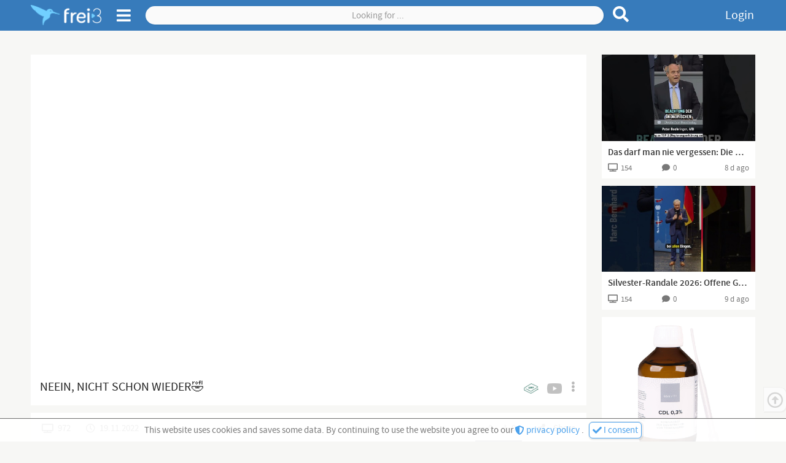

--- FILE ---
content_type: text/html;charset=UTF-8
request_url: https://frei3.de/post/38221c75-9a56-467b-b78f-72160db88ce5
body_size: 14797
content:
<!DOCTYPE html><html data-locale="en" lang="de" xmlns="http://www.w3.org/1999/xhtml">

<head><meta content="Apache Tapestry Framework (version 5.8.7)" name="generator"><meta charset="utf-8"><meta content="width=device-width, initial-scale=1.0" name="viewport"><meta content="frei3.de" property="og:site_name"><meta content="video" property="og:type"><meta content="summary_large_image" name="twitter:card"><meta content="https://www.frei3.de/article/38221c75-9a56-467b-b78f-72160db88ce5" name="twitter:url"><meta content="https://www.frei3.de/article/38221c75-9a56-467b-b78f-72160db88ce5" property="og:url"><meta content="https://media.frei3.de/files/img/article/38221c75-9a56-467b-b78f-72160db88ce5/articleImage.jpg?ts=lEv7F2eizPn1e-J7CSsTV5Gj-nCBguAmI4YBoeki9sk." name="twitter:image"><meta content="https://media.frei3.de/files/img/article/38221c75-9a56-467b-b78f-72160db88ce5/articleImage.jpg?ts=lEv7F2eizPn1e-J7CSsTV5Gj-nCBguAmI4YBoeki9sk." property="og:image"><title>NEEIN, NICHT SCHON WIEDER🤣 | Post | free3</title><meta content="NEEIN, NICHT SCHON WIEDER🤣 | Post | free3" name="twitter:title"><meta content="NEEIN, NICHT SCHON WIEDER🤣 | Post | free3" property="og:title"><meta content="#TEAMHEIMAT  

Erst die Sahra, dann Grisu, danach Tauben und jetzt das alte Moorhuhn?
Oh bitte, es ist doch so offensichtlich.
...
https://www.youtube.com/watch?v=SdsNHaEaLSs" name="description"><meta content="#TEAMHEIMAT  

Erst die Sahra, dann Grisu, danach Tauben und jetzt das alte Moorhuhn?
Oh bitte, es ist doch so offensichtlich.
...
https://www.youtube.com/watch?v=SdsNHaEaLSs" name="twitter:description"><meta content="#TEAMHEIMAT  

Erst die Sahra, dann Grisu, danach Tauben und jetzt das alte Moorhuhn?
Oh bitte, es ist doch so offensichtlich.
...
https://www.youtube.com/watch?v=SdsNHaEaLSs" property="og:description"><link href="/assets/meta/z7774582b/favicon.ico" rel="shortcut icon"><!--[if IE 9]><style type="text/css">.pageloading-mask{opacity:0.25;}</style><![endif]--><!--[if lt IE 9]><style type="text/css">.pageloading-mask{filter:alpha(opacity=25);}</style><![endif]--><link type="text/css" rel="stylesheet" href="/assets/meta/z571bb44f/tapestry5/font_awesome/css/font-awesome.css"><link type="text/css" rel="stylesheet" href="/assets/meta/zd7e4a24e/mybootstrap/css/bootstrap.css"><link type="text/css" rel="stylesheet" href="/assets/meta/z2469fe2a/tapestry5/tapestry.css"><link type="text/css" rel="stylesheet" href="/assets/meta/z26e86fe4/tapestry5/exception-frame.css"><link type="text/css" rel="stylesheet" href="/assets/meta/z9bbb7ab0/tapestry5/tapestry-console.css"><link type="text/css" rel="stylesheet" href="/assets/meta/zb460e7a1/tapestry5/tree.css"><link type="text/css" rel="stylesheet" href="/assets/meta/z4b3fe6ba/static/css/pages/postPage.less"><link type="text/css" rel="stylesheet" href="/assets/meta/z396839d5/static/css/layout-04-f3pages.less"><link type="text/css" rel="stylesheet" href="/assets/meta/z7bc0437b/static/js/fontawesome-free-5.12.0-web/css/all.min.css"><link type="text/css" rel="stylesheet" href="/assets/meta/z76044a79/static/css/components/header-and-sidenavi.less"><link type="text/css" rel="stylesheet" href="/assets/meta/zde48d83e/static/css/components/search.less"><link type="text/css" rel="stylesheet" href="/assets/meta/core/z1dbaf171/typeahead-bootstrap3.css"><link type="text/css" rel="stylesheet" href="/assets/meta/zace671bf/static/css/components/f3Checkbox.less"><link type="text/css" rel="stylesheet" href="/assets/meta/z8d0bf6b4/static/css/components/articleMainContentViewer.less"><link type="text/css" rel="stylesheet" href="/assets/meta/z81583c96/static/css/components/loadingIndicator.less"><link type="text/css" rel="stylesheet" href="/assets/meta/zf5c77ecb/static/css/components/ratingZone.less"><link type="text/css" rel="stylesheet" href="/assets/meta/z571df221/static/css/components/subscribe.less"><link type="text/css" rel="stylesheet" href="/assets/meta/z9a5e68c7/static/css/components/showMoreLess.less"><link type="text/css" rel="stylesheet" href="/assets/meta/z461c00fc/static/css/components/cardsAll.less"><link type="text/css" rel="stylesheet" href="/assets/meta/z3443544d/static/css/components/cardPost.less"><link type="text/css" rel="stylesheet" href="/assets/meta/z385080af/static/css/components/cardAdvertisement.less"><link type="text/css" rel="stylesheet" href="/assets/meta/z18533477/static/css/comments.less"><link type="text/css" rel="stylesheet" href="/assets/meta/ze9a48c55/static/css/components/imageViewerOrEditor.less"><link type="text/css" rel="stylesheet" href="/assets/meta/zd2873c25/static/css/components/userContactGadget.less"><link type="text/css" rel="stylesheet" href="/assets/meta/zc7a36816/static/css/components/userContactBlocks.less"><link type="text/css" rel="stylesheet" href="/assets/meta/ze2cc4075/static/css/components/copyToClipboardButton.less"><link type="text/css" rel="stylesheet" href="/assets/meta/z56f579ef/static/css/components/subnavigation.less"></head><body data-page-initialized="false" class=""><div class="dsgvo-confirmation hidden"><div class="content"><span>
This website uses cookies and saves some data. By continuing to use the website you agree to our
</span><a target="_blank" href="/about/dataprotection"><i class="fas fa-shield-alt"></i>
privacy policy
</a><span class="margin-right-5">. </span><button class="f3-button-blue-light"><i class="fas fa-check"></i><span> I consent</span></button></div></div><nav class="f3-header "><div id="sidenavi-overlay"></div><div id="sidenavi"><span class="location-pointer triangle"></span><div class="sidenavi-header"><a href="/"><img alt=" " class="sidenavi-logo" src="/assets/meta/90a9c699/static/images/logo2-frei3-plus-font.png"></a><i title="Close side navigation" class="fas fa-times close-sidenavi"></i></div><div class="sidenavi-body"><div class="sidenavi-body-content-wrapper"><div class="sidenavi-item control-panel margin-bottom-15"><div class="open-all"><i class="far fa-plus-square"></i><span>Open all</span></div><div class="close-all"><i class="far fa-minus-square"></i><span>Close all</span></div></div><div class="sidenavi-folder folder-start"><!-- Start --><div class="sidenavi-folder-header"><i class="fas fa-chevron-right"></i><i class="fas fa-chevron-down"></i><span>Media</span></div><a class="sidenavi-item link-f3Page-Index link-f3Page-Trends" href="/trends"><i class="fab fa-hotjar f3l-1px-down"></i><span>Trends</span></a><a class="sidenavi-item link-f3Page-SearchPage link-f3Page-ForumEditSettings link-f3Page-ForumManageUsers    link-f3Page-ForumView link-f3Page-StudioPage link-f3Page-ChannelPage link-f3Page-PostPage link-f3Page-Tag" href="/search"><i class="fas fa-search"></i><span>Browse</span></a></div><!-- Hilfe --><div class="sidenavi-folder folder-help"><div class="sidenavi-folder-header"><i class="fas fa-chevron-right"></i><i class="fas fa-chevron-down"></i><span>Help</span></div><a class="sidenavi-item link-f3Page-HelpPage" href="/about/help"><i class="fas fa-info"></i><span>Manual</span></a></div><a class="sidenavi-item link-f3Page-Login link-f3Page-ResetPassword" href="/login"><i class="fas fa-lock"></i><span>Login</span></a><a class="sidenavi-item link-f3Page-Register link-f3Page-AccountAck" href="/register"><i class="fas fa-feather-alt"></i><span>Register</span></a><a class="sidenavi-item-special margin-top-15 padding-bottom-4 link-f3Page-Donation" href="/forward/client/donation"><i class="fas fa-heart fontsize3"></i><span>Support us?</span></a><a href="https://t.me/frei3_de" target="_blank" class="sidenavi-item-special"><i class="fab fa-telegram fontsize4 f3l-1px-up"></i><span>free3 on Telegram</span></a><a class="sidenavi-item-special link-f3Page-About" href="/forward/client/about$002fabout"><i class="fas fa-coffee"></i><span>About us</span></a><a class="sidenavi-item-special link-f3Page-HerosHall" href="/forward/client/about$002fheroshall"><i class="fas fa-university"></i><span>Heroes' Hall</span></a><!-- Sprachenwähler --><div class="sidenavi-folder sidenavi-folder-special folder-languages margin-bottom-0"><div class="sidenavi-folder-header"><span class="country-flag"><img src="/assets/meta/13a04caf/static/images/country-flags/germany.png"></span><span class="locale-name">Deutsch</span><i class="fas fa-caret-down"></i></div><a class="sidenavi-item locale-auto" href="/post.layout.header.sidenavigations:changelanguage/root?t:ac=38221c75-9a56-467b-b78f-72160db88ce5"><i class="fas fa-sync-alt"></i><span class="country-flag"><i class="far fa-flag"></i></span><span class="locale-name">automatic</span></a><a class="sidenavi-item locale-de" href="/post.layout.header.sidenavigations:changelanguage/de?t:ac=38221c75-9a56-467b-b78f-72160db88ce5"><i class="fas fa-sync-alt"></i><span class="country-flag"><img src="/assets/meta/13a04caf/static/images/country-flags/germany.png"></span><span class="locale-name">Deutsch</span></a><a class="sidenavi-item locale-en" href="/post.layout.header.sidenavigations:changelanguage/en?t:ac=38221c75-9a56-467b-b78f-72160db88ce5"><i class="fas fa-sync-alt"></i><span class="country-flag"><img src="/assets/meta/d2c95e18/static/images/country-flags/usa.png"></span><span class="locale-name">English</span></a></div><div class="sidenavi-item-special link-f3Page-TermsOfService link-f3Page-DataProtection link-f3Page-Imprint"><a href="/forward/client/about$002ftermsofservice"><i class="fas fa-balance-scale"></i><span>TOS</span></a>
,
<a href="/forward/client/about$002fimprint"><span>Imprint</span></a></div><div data-pageContent="versionlog" class="sidenavi-item-special f3-page-content-link cursor-pointer"><i class="far fa-copyright"></i><span>Version β 0.8.2</span></div><div class="vspacer-30"></div></div></div></div><div class="f3l-container"><div class="position-relative"><div class="navigationbar-left"><!-- Logo --><a title="Go to front page" class="logos f3LayoutCc" href="/"><img alt=" " class="logo without-font" src="/assets/meta/e520cf90/static/images/logo2-frei3.png"><img alt=" " class="logo with-font" src="/assets/meta/90a9c699/static/images/logo2-frei3-plus-font.png"></a><!-- Seitenmenü Öffner --><span class="sidenavi-toggle"><i title="Open side menu" class="fas fa-bars sn-open"></i><i title="Close side menu" class="fas fa-times sn-close"></i></span></div><div class="navigationbar-center frei3-search"><!-- suche --><form role="search" class="f3Search f3-main-search " data-validate="submit" data-generator="tapestry/core/form" action="/post.layout.header.search.f3searchform/articles" method="post" id="F3SearchForm"><input value="38221c75-9a56-467b-b78f-72160db88ce5" name="t:ac" type="hidden"><input value="bOvPZP8bpkEtzsCmkhU4QaZNSOI=:H4sIAAAAAAAA/5WOMW7CQBAAN0hU7pD4AUipjgYaqNxQIYRkhX593tiHDt9pd03gM7wA8QkKOv6QB6SlogBEPkA10jQzhz9o/3xCfxFExx53oVFTERbERgjZVv/YoG8IhGEUuDQY0VZkFCOJ8m5kbGDyLjc5Cpk0f0i0OnXki15G2sT+1yn57Z5vLfiYQWJDrRz8HNek0JmtcIMDj3U5yJRdXU62USF5dZfP7luD6buDCw6WRLImXzsRF+rTsRh+X/eXFsA23gF9tl8xIQEAAA==" name="t:formdata" type="hidden"><input autocomplete="off" placeholder="Looking for ..." id="searchValue" class="form-control f3Search-input" name="searchValue" type="search"><button title="Reset search" type="button" class="f3Search-reset"><i class="fas fa-times fontsize4"></i></button><button title="Search for term" type="submit" class="f3Search-submit"><i class="fas fa-search"></i></button></form></div><div class="navigationbar-right"><a title="Login" data-f3ModalTriggerFor="#f3LoginModal" class="login-link f3Modal-trigger">
Login
</a></div></div></div></nav><div tabindex="-1" id="f3LoginModal" class="f3Modal  variant-STANDARD"><div class="modal-dialog"><div class="modal-background"><div style="max-width: 650px;" class="modal-content "><div class="modal-header"><div style="" class="modal-header-content-wrapper"><h4 class="modal-title text-left">Anmelden</h4><span class="f3Modal-close cursor-pointer"><i class="fas fa-times"></i></span></div></div><div class="modal-body"><div class="" id="tynamoLoginFormContainer"><form autocomplete="on" class="f3l-stop-float f3Layout" data-async-trigger="true" data-validate="submit" data-generator="tapestry/core/form" action="/post.layout.header.frei3loginform.tynamologinform" method="post" id="tynamoLoginForm"><input value="38221c75-9a56-467b-b78f-72160db88ce5" name="t:ac" type="hidden"><input value="7NjAEz325QzKQpSCY2Vb3UptWqM=:H4sIAAAAAAAA/5WOMUrEUBCGx4WAuJ3gDRRh0ZdCt9FqG6tFFoIHmCST7JP3Ms+ZF7PbeBRPIF5iCzvv4AFsrSzUgFou6YYPvvn+p3dIugkcL1jjhcM1t9EsCUsSUwnZM8e1bSoWb/oLVGDKUhsMWCzJRAykUdZTU7CQs7nJUcnM8m+IRbyy5MrDjGIbjm4247eDl88R7MxhXHAThd01eoqwP7/Fe0wdNnWaRbFNfbkKEZK+OHDcbOi4hXBBqlmbe6tqudk8l+fVx+PrCGAVulOYbK8HVO1YStA7eACIsPtLBvo/etKlcLLdEfLkcxJPf9W9fzb4R1/+AjkossgNAgAA" name="t:formdata" type="hidden"><div class="frei3-login-direct-user-info rot1 bg-rot2a margin-bottom-20 padding-5 hidden"><i class="fas fa-exclamation-triangle margin-right-10"></i><span class="login-warning-all-caps-locked">
Warning, Caps are locked
</span><span class="login-error-too-many-tries">
Too many failed login tries! Please try again in
<b id="frei3LoginTimeBlocked"></b>
 seconds or login via
<a href="/login/recoveryLogin">ReCaptcha</a>
 
</span></div><div class="f3l-ev-cp-10 f3LayoutCc"><div class="f3l-ev-2 f3l-s3-3 f3l-s4-12"><label for="login" id="login-label" class="control-label">Email</label></div><div class="f3l-ev-10 f3l-s3-9 f3l-s4-12"><input aria-labelledby="login-label" tabindex="1" placeholder="Your email..." required="required" data-required-message="You must provide a value for Login." data-optionality="required" data-validation="true" aria-required="true" id="login" class="form-control" name="login" type="text"></div></div><div class="f3l-ev-cp-10 f3LayoutCc"><div class="f3l-ev-2 f3l-s3-3 f3l-s4-12 col-form-label"><label for="password" id="password-label" class="control-label">Password</label></div><div class="f3l-ev-10 f3l-s3-9 f3l-s4-12"><div class="reveal-pw-container"><input aria-labelledby="password-label" tabindex="2" placeholder="Your password..." required="required" data-required-message="You must provide a value for Password." data-optionality="required" data-validation="true" aria-required="true" value="" id="password" name="password" class="form-control" type="password"></div></div></div><div class="f3l-ev-cp-10 f3LayoutCc"><div class="f3l-ev-10 f3l-ev-offset-2 f3l-s3-9 f3l-s3-offset-3 f3l-s4-12 f3l-s4-offset-0"><div id="f3Checkbox-0b164abd-525e-44cc-aa68-0b239bd15bef" class="f3Checkbox remember-me-checkbox margin-top-10 margin-bottom-5 margin-left-1 "><input class="remember-me-checkbox" id="rememberme" name="rememberme" type="checkbox"><span class="icon margin-right-7"><svg class="checkbox-unchecked" viewBox="0 0 40 40"><g transform="translate(0,-257)"><path stroke-width="5.1385" stroke-linejoin="round" stroke-linecap="round" stroke="#000" fill="none" d="m11.741 259.81c5.4971-0.25733 10.892-0.25733 16.561 0 4.9799 0.22605 8.7268 4.0153 8.9983 8.9862 0.25768 4.7177 0.2221 11.386 0 16.538-0.21439 4.9738-4.0153 8.8438-8.9983 8.9862-5.594 0.15997-10.679 0.25575-16.561 0-4.9804-0.21657-8.7907-4.0122-8.9983-8.9862-0.16136-3.8661-0.16136-12.087 0-16.538 0.18033-4.9751 4.0187-8.7531 8.9983-8.9862z"></path></g></svg><svg class="checkbox-checked" viewBox="0 0 40 40"><g stroke-linejoin="round" stroke-linecap="round" stroke="#000" fill="none" transform="translate(0,-257)"><path stroke-width="5.1385" d="m11.741 259.81c5.4971-0.25733 10.892-0.25733 16.561 0 4.9799 0.22605 8.7268 4.0153 8.9983 8.9862 0.25768 4.7177 0.2221 11.386 0 16.538-0.21439 4.9738-4.0153 8.8438-8.9983 8.9862-5.594 0.15997-10.679 0.25575-16.561 0-4.9804-0.21657-8.7907-4.0122-8.9983-8.9862-0.16136-3.8661-0.16136-12.087 0-16.538 0.18033-4.9751 4.0187-8.7531 8.9983-8.9862z"></path><path style="paint-order:fill markers stroke" stroke-width="5" d="m12.602 269.19 14.897 15.702"></path><path style="paint-order:fill markers stroke" stroke-width="5" d="m27.499 269.19-14.897 15.702"></path></g></svg></span><span class="text">Stay logged in</span></div></div></div><div class="f3l-ev-cp-10 f3LayoutCc margin-top-5"><div class="f3l-ev-5 f3l-s3-4 f3l-s4-12 f3l-ev-offset-2 f3l-s3-offset-3 f3l-s4-offset-0"><input value="Login" class="f3-button-blue-solid width-100" id="tynamoEnter" type="submit"></div><div class="f3l-ev-5 f3l-s4-12 form-vmargin"><a class="reset-password text-center f3-button-gray-light width-100" href="/profile/resetpassword">
Forgot your password?
</a></div></div><div class="f3LayoutCc"><div class="margin-top-15 margin-bottom-10 grau2 f3l-ev-10 f3l-s3-9 f3l-s4-12 f3l-ev-offset-2 f3l-s3-offset-3 f3l-s4-offset-0"><div class="padding-left-5">
Please enter your login information and start on frei3! Or
<div class="hspacer-3"></div><a class="text-nowrap" href="/register"><i class="fas fa-external-link-square-alt margin-right-3 f3l-1px-up"></i>
REGISTER
</a></div></div></div></form></div></div></div></div></div></div><div id="t5-alerts" class="f3l-ev-6 f3l-ev-offset-3 text-center"><div data-dismiss-url="/post.layout.alerts:dismiss?t:ac=38221c75-9a56-467b-b78f-72160db88ce5" data-show-dismiss-all="false" data-container-type="alerts"></div></div><div class="f3Page-body-wrapper"><div data-pageContent="PostPage" class="f3l-container f3Page-body f3Layout f3l-max-l1" id="f3Page-PostPage"><div class="outer-content-wrapper"><div class="inner-content-wrapper">

<div class="article-main-content-viewer f3l-max-l2 f3Layout article-type-video">


<div class="loading"><span class="loading-indicator " id="loading-indicator-020974a6-cfdc-49f3-949a-028b099bd819"><i class="standard-indicator fas fa-circle-notch fa-spin"></i></span></div><div class="article-main-content-video-area"><div class="iframe-responsive-container padding-h-0"><iframe allowfullscreen="true" src="" height="360" width="640" frameborder="0"></iframe></div></div><div class="other-video-providers "><div class="other-video-providers-button-wrapper"><div title="Post menu: share, report etc" class="article-menu"><span data-sourceUuid="3ea6c15d-e28e-4903-b23d-16c5aebbcbab" title="Fetch source video from LBRY" class="video-provider-single-selector"><span class="index-of-video-provider">1</span><span class="video-provider-logo"><img alt="Logo of video provider" src="/resources/images/video-provider-logos/lbry-klein-grau.png" class="normal-version"><img alt="Logo of video provider" src="/resources/images/video-provider-logos/lbry-klein.png" class="hover-version"></span><span class="video-provider-name margin-left-10">LBRY</span></span><span data-sourceUuid="01653be4-b296-4f19-88e5-45ae0204c05f" title="Fetch source video from YOUTUBE" class="video-provider-single-selector"><span class="index-of-video-provider">2</span><span class="video-provider-logo"><img alt="Logo of video provider" src="/resources/images/video-provider-logos/youtube-klein-grau.png" class="normal-version"><img alt="Logo of video provider" src="/resources/images/video-provider-logos/youtube-klein.png" class="hover-version"></span><span class="video-provider-name margin-left-10">YOUTUBE</span></span><span class="f3Dropdown-trigger"><i class="fas fa-ellipsis-v"></i></span><div class="menu f3Dropdown-menu"><span data-sourceUuid="3ea6c15d-e28e-4903-b23d-16c5aebbcbab" title="Fetch source video from LBRY" class="video-provider-single-selector"><span class="index-of-video-provider">1</span><span class="video-provider-logo"><img alt="Logo of video provider" src="/resources/images/video-provider-logos/lbry-klein-grau.png" class="normal-version"><img alt="Logo of video provider" src="/resources/images/video-provider-logos/lbry-klein.png" class="hover-version"></span><span class="video-provider-name margin-left-10">LBRY</span></span><span data-sourceUuid="01653be4-b296-4f19-88e5-45ae0204c05f" title="Fetch source video from YOUTUBE" class="video-provider-single-selector"><span class="index-of-video-provider">2</span><span class="video-provider-logo"><img alt="Logo of video provider" src="/resources/images/video-provider-logos/youtube-klein-grau.png" class="normal-version"><img alt="Logo of video provider" src="/resources/images/video-provider-logos/youtube-klein.png" class="hover-version"></span><span class="video-provider-name margin-left-10">YOUTUBE</span></span><div class="increase-invalid-video-count margin-top-15 possible hidden"><span class="possible-to-increase"><i class="fas fa-exclamation"></i><span>Report broken video source</span></span><span class="not-possible-to-increase"><i class="fas fa-check rot1"></i><span>Broken video source was reportet</span></span></div></div></div></div></div>











</div>


<div class="article-headline for-video">NEEIN, NICHT SCHON WIEDER🤣</div>

<div class="article-meta "><span data-f3ModalTriggerFor="#sharePostModal" title="Share this post" class="share-button f3Modal-trigger"><i class="fas fa-share-alt margin-right-13"></i><span>Share</span></span><div title="" class="rating-zone " id="rating-zone-1535710d-f625-4b8f-9306-a09a227e0f42"><div class="rating negative margin-right-15"><i class="fas fa-minus margin-right-5"></i><span class="count"></span></div><div class="rating positive"><i class="fas fa-plus margin-right-5"></i><span class="count"></span></div><div class="voting-bar"><div class="positive-bar"></div></div></div><div title="972 (Views)" class="views no-overflow"><i class="fas fa-tv margin-right-7"></i><span class="view-count">972</span></div><div title="19.11.2022 at 10:58 o'clock (published)" class="date no-overflow"><i class="far fa-clock margin-right-7"></i><span>19.11.2022</span></div></div>

<div class="channel-meta f3Layout"><div class="left f3l-ev-7 f3l-s3m-8"><span style="background-image:url('https://media.frei3.de/files/img/studio/78aca72a-6dc0-4b1f-9c46-8987fca62bdf/articleGroupProfileImage.jpg?ts=gN4mrwNi3fbo0dGw8hHGwIjzBFlGdVMRYNiaZurTRvk.')" class="channel-profile-image"></span><a title="Browse channels" class="articlegroup-link" href="/channel/78aca72a-6dc0-4b1f-9c46-8987fca62bdf"><span class="name">
Team Heimat
</span><span class="subscriptions"><span class="count margin-right-5">922</span>
Abonnenten
</span></a></div><div class="f3l-ev-5 f3l-s3m-4"><div data-f3Layout="0:sub-s,170:sub-l" data-f3ModalTriggerFor="#f3LoginModal" class="subscribe-zone  size2 f3Modal-trigger f3Layout" data-container-type="zone" id="subscribeZone-78aca72a-6dc0-4b1f-9c46-8987fca62bdf"><span class="subscribe-content-wrapper "><span class="subscribe-text-wrapper "><i class="fas fa-play"></i><span class="margin-left-5"><span class="size-sub-s">
Sub
</span><span class="size-sub-l">
Subscribe
</span></span></span></span></div></div></div>

<div class="post-content article-type-VIDEO"><div class="article-intro-text f3l-stop-float"><div class="content-wrapper-show-more-less"><div class="content">#TEAMHEIMAT  

Erst die Sahra, dann Grisu, danach Tauben und jetzt das alte Moorhuhn?
Oh bitte, es ist doch so offensichtlich.
...
https://www.youtube.com/watch?v=SdsNHaEaLSs</div><div class="content channel-info-text"><div class="info-label"><span>Channel description</span><i class="fas fa-caret-down f3l-1px-up"></i></div><div class="text">🖥 YouTube Kanäle:
Carsten Jahn - TEAM HEIMAT: 
https://www.youtube.com/channel/UCflu...

TEAM HEIMAT der LIVE Kanal:
https://www.youtube.com/channel/UCK_c...
Böser Alter Mann:
https://www.youtube.com/channel/UCNte...

DLive Kanal:
https://dlive.tv/TEAM-HEIMAT

🌍Homepage: 
https://www.teamheimat.com

↗️Telegram 
Kanal: https://t.me/HeimatgewaltfreiVereint
Gruppe: https://t.me/TeamHeimatChat

👀Facebook: 
https://www.facebook.com/CarstenWJahn</div></div></div><div class="gradient-line"><span data-f3Layout="0:sml-sm,60:sml-md,120:sml-lg" class="show-more-less hidden f3Layout "><span title="Show more" class="btn-show-more control-button f3-link"><i class="fas fa-chevron-down f3l-1px-up"></i><span class="sml-lg">Show more</span><span class="sml-md">More</span></span><span title="Show less" class="btn-show-less control-button f3-link hidden f3l-listen"><i class="fas fa-chevron-up"></i><span class="sml-lg">Show less</span><span class="sml-md">Less</span></span></span></div></div></div>

<div class="featured-articles"><div class="f3LayoutCc f3l-ev-cp-0 f3l-ev-ch-1 f3l-s2m-cp-5 f3l-s2m-ch-2 f3l-s4-ch-1"><div data-articleUuid="1ce80ac7-9b59-403e-9fb3-1d2d9cc79088" data-date="1768381215000" class="card-post-component card-post-component-1ce80ac7-9b59-403e-9fb3-1d2d9cc79088 article-type-VIDEO access-PUBLIC "><div class="card-content">



<div title="Go to post : Das darf man nie vergessen: Die Ukraine gehört nicht zur EU!#afd #explore #bundestag #fürdich #viral" class="preview-image-or-text-content card-row-1-col card-row-image-16-9"><a href="/post/1ce80ac7-9b59-403e-9fb3-1d2d9cc79088"><img alt=" " src="/assets/meta/c1b1e53e/static/images/premium-banner.png" class="premium-banner"><img alt=" " onerror="this.src = '/assets/meta/d872f677/static/images/image-default-800x450.jpg';" class="preview-image img-responsive center-block 1ce80ac7-9b59-403e-9fb3-1d2d9cc79088" src="https://media.frei3.de/files/img/article/1ce80ac7-9b59-403e-9fb3-1d2d9cc79088/articleImageSmall.jpg?ts=w5N3IuFzA8WK4FxFGfxbth5d5Lk-s2otBnhKi3f-Z8U."><div class="duration-or-media-count"><i class="far fa-caret-square-right"></i><span class="margin-left-10">0:38</span></div></a></div>

<div title="Das darf man nie vergessen: Die Ukraine gehört nicht zur EU!#afd #explore #bundestag #fürdich #viral" class="preview-headline card-row-1-col card-row-2-lines"><a class="f3-link-hover card-article-headline" title="Go to post : Das darf man nie vergessen: Die Ukraine gehört nicht zur EU!#afd #explore #bundestag #fürdich #viral" href="/post/1ce80ac7-9b59-403e-9fb3-1d2d9cc79088">
Das darf man nie vergessen: Die Ukraine gehört nicht zur EU!#afd #explore #bundestag #fürdich #viral
</a></div><div class="preview-channel-and-post-type card-row-1-col card-row-1-line card-row-children-no-overflow fontsize2 margin-top-10"><a title="Got to channel : Peter Boehringer" class="grau3 f3-link-hover link-to-channel" href="/channel/7388d1c7-c22f-4af0-ac42-e06f0dd6b54c">
Peter Boehringer
</a><span title="Video post" class="post-type"><i class="fas fa-play f3l-1px-up fontsize1c margin-right-2"></i>
Vi
</span></div>

<div class="preview-meta-data card-row-3-col card-row-children-no-overflow short-infos"><div title="154 = View count" class="grau3 fontsize2"><i class="fas fa-tv"></i><span class="margin-left-5">154</span></div><div title="Go to comments / 0 = Comments count" class="articleComments-active grau3 fontsize2 text-center "><a class="grau3 f3-link-hover" href="/post/1ce80ac7-9b59-403e-9fb3-1d2d9cc79088#f3CommentsAnchor"><i aria-hidden="true" class="fas fa-comment"></i><span class="margin-left-5">0</span></a></div><div title="Comments deactivated by owner" class="articleComments-inactive grau3 fontsize2 text-center  hidden"><i aria-hidden="true" class="fa fa-comment-slash"></i></div><div title="14.01.2026 at 10:00 o'clock = Publication date" class="article-date-published grau3 fontsize2 text-right">
14.01.2026
</div></div></div></div><div data-articleUuid="6da3a05d-f165-4ee2-a953-1f293e3bcec7" data-date="1768234500000" class="card-post-component card-post-component-6da3a05d-f165-4ee2-a953-1f293e3bcec7 article-type-VIDEO access-PUBLIC "><div class="card-content">



<div title="Go to post : Silvester-Randale 2026: Offene Grenzen führen zum Böllerverbot?" class="preview-image-or-text-content card-row-1-col card-row-image-16-9"><a href="/post/6da3a05d-f165-4ee2-a953-1f293e3bcec7"><img alt=" " src="/assets/meta/c1b1e53e/static/images/premium-banner.png" class="premium-banner"><img alt=" " onerror="this.src = '/assets/meta/d872f677/static/images/image-default-800x450.jpg';" class="preview-image img-responsive center-block 6da3a05d-f165-4ee2-a953-1f293e3bcec7" src="https://media.frei3.de/files/img/article/6da3a05d-f165-4ee2-a953-1f293e3bcec7/articleImageSmall.jpg?ts=FcYSUJdAwLtF86VhThryUmOkeAQm9uMkdZo2kQlIxM4."><div class="duration-or-media-count"><i class="far fa-caret-square-right"></i><span class="margin-left-10">1:52</span></div></a></div>

<div title="Silvester-Randale 2026: Offene Grenzen führen zum Böllerverbot?" class="preview-headline card-row-1-col card-row-2-lines"><a class="f3-link-hover card-article-headline" title="Go to post : Silvester-Randale 2026: Offene Grenzen führen zum Böllerverbot?" href="/post/6da3a05d-f165-4ee2-a953-1f293e3bcec7">
Silvester-Randale 2026: Offene Grenzen führen zum Böllerverbot?
</a></div><div class="preview-channel-and-post-type card-row-1-col card-row-1-line card-row-children-no-overflow fontsize2 margin-top-10"><a title="Got to channel : Serie von Marc Bernhard MdB" class="grau3 f3-link-hover link-to-channel" href="/channel/7b952ddd-b0f6-4a95-b0ad-7da54eb4833f">
Serie von Marc Bernhard MdB
</a><span title="Video post" class="post-type"><i class="fas fa-play f3l-1px-up fontsize1c margin-right-2"></i>
Vi
</span></div>

<div class="preview-meta-data card-row-3-col card-row-children-no-overflow short-infos"><div title="154 = View count" class="grau3 fontsize2"><i class="fas fa-tv"></i><span class="margin-left-5">154</span></div><div title="Go to comments / 0 = Comments count" class="articleComments-active grau3 fontsize2 text-center "><a class="grau3 f3-link-hover" href="/post/6da3a05d-f165-4ee2-a953-1f293e3bcec7#f3CommentsAnchor"><i aria-hidden="true" class="fas fa-comment"></i><span class="margin-left-5">0</span></a></div><div title="Comments deactivated by owner" class="articleComments-inactive grau3 fontsize2 text-center  hidden"><i aria-hidden="true" class="fa fa-comment-slash"></i></div><div title="12.01.2026 at 17:15 o'clock = Publication date" class="article-date-published grau3 fontsize2 text-right">
12.01.2026
</div></div></div></div><div class="card-suggestion-component card-suggestion-component-7d8006f1-1547-4d19-ac46-23734eacbd0f access-public  " data-date="1628583532363"><div class="card-content"><a target="_blank" href="https://c.kopp-verlag.de/kopp,verlag_4.html?1=280&amp;3=0&amp;4=&amp;5=&amp;d=https%3A%2F%2Fwww.kopp-verlag.de%2Fa%2Fosa-vita-cdl-03-0-inklusive-pipette"><div style="background-image: url('https://media.frei3.de/files/img/suggestion/7d8006f1-1547-4d19-ac46-23734eacbd0f/aImage.jpg?ts=I9UVW596uCCVwtcuu8iGj9l70s-kGvuduhqY194UP1Y.');" title="Visit offer now" class="image"></div><div class="info">Advertisement</div></a></div></div><div data-articleUuid="b5cf604f-6ef4-483e-8a89-ee8177bd58d5" data-date="1767908145000" class="card-post-component card-post-component-b5cf604f-6ef4-483e-8a89-ee8177bd58d5 article-type-VIDEO access-PUBLIC "><div class="card-content">



<div title="Go to post : Aufzeichnung vom 08.01.26 DÜ! - Zu Gast: Robert Korr Hilfe zur Selbsthilfe und Selbstermächtigung" class="preview-image-or-text-content card-row-1-col card-row-image-16-9"><a href="/post/b5cf604f-6ef4-483e-8a89-ee8177bd58d5"><img alt=" " src="/assets/meta/c1b1e53e/static/images/premium-banner.png" class="premium-banner"><img alt=" " onerror="this.src = '/assets/meta/d872f677/static/images/image-default-800x450.jpg';" class="preview-image img-responsive center-block b5cf604f-6ef4-483e-8a89-ee8177bd58d5" src="https://media.frei3.de/files/img/article/b5cf604f-6ef4-483e-8a89-ee8177bd58d5/articleImageSmall.jpg?ts=oqADv0184V36kalmK_JFkM46PW6bji9BvM-nURUt5Es."><div class="duration-or-media-count"><i class="far fa-caret-square-right"></i><span class="margin-left-10">2:39:37</span></div></a></div>

<div title="Aufzeichnung vom 08.01.26 DÜ! - Zu Gast: Robert Korr Hilfe zur Selbsthilfe und Selbstermächtigung" class="preview-headline card-row-1-col card-row-2-lines"><a class="f3-link-hover card-article-headline" title="Go to post : Aufzeichnung vom 08.01.26 DÜ! - Zu Gast: Robert Korr Hilfe zur Selbsthilfe und Selbstermächtigung" href="/post/b5cf604f-6ef4-483e-8a89-ee8177bd58d5">
Aufzeichnung vom 08.01.26 DÜ! - Zu Gast: Robert Korr Hilfe zur Selbsthilfe und Selbstermächtigung
</a></div><div class="preview-channel-and-post-type card-row-1-col card-row-1-line card-row-children-no-overflow fontsize2 margin-top-10"><a title="Got to channel : Serie von Digitaler Chronist" class="grau3 f3-link-hover link-to-channel" href="/channel/f5996e32-5309-4816-9caf-1697a74fd22c">
Serie von Digitaler Chronist
</a><span title="Video post" class="post-type"><i class="fas fa-play f3l-1px-up fontsize1c margin-right-2"></i>
Vi
</span></div>

<div class="preview-meta-data card-row-3-col card-row-children-no-overflow short-infos"><div title="236 = View count" class="grau3 fontsize2"><i class="fas fa-tv"></i><span class="margin-left-5">236</span></div><div title="Go to comments / 0 = Comments count" class="articleComments-active grau3 fontsize2 text-center "><a class="grau3 f3-link-hover" href="/post/b5cf604f-6ef4-483e-8a89-ee8177bd58d5#f3CommentsAnchor"><i aria-hidden="true" class="fas fa-comment"></i><span class="margin-left-5">0</span></a></div><div title="Comments deactivated by owner" class="articleComments-inactive grau3 fontsize2 text-center  hidden"><i aria-hidden="true" class="fa fa-comment-slash"></i></div><div title="08.01.2026 at 22:35 o'clock = Publication date" class="article-date-published grau3 fontsize2 text-right">
08.01.2026
</div></div></div></div><div data-articleUuid="16d6ca59-b960-45bf-8ea0-5e64d4e63006" data-date="1768482827000" class="card-post-component card-post-component-16d6ca59-b960-45bf-8ea0-5e64d4e63006 article-type-VIDEO access-PUBLIC "><div class="card-content">



<div title="Go to post : Deutschland, nachdem die AfD übernommen hat und die Remigration beginnt" class="preview-image-or-text-content card-row-1-col card-row-image-16-9"><a href="/post/16d6ca59-b960-45bf-8ea0-5e64d4e63006"><img alt=" " src="/assets/meta/c1b1e53e/static/images/premium-banner.png" class="premium-banner"><img alt=" " onerror="this.src = '/assets/meta/d872f677/static/images/image-default-800x450.jpg';" class="preview-image img-responsive center-block 16d6ca59-b960-45bf-8ea0-5e64d4e63006" src="https://media.frei3.de/files/img/article/16d6ca59-b960-45bf-8ea0-5e64d4e63006/articleImageSmall.jpg?ts=b3fh-a5AJ5yE8Sc4qQkL9M5FEdgwtw90Lf2pcro2m1E."><div class="duration-or-media-count"><i class="far fa-caret-square-right"></i><span class="margin-left-10">0:12</span></div></a></div>

<div title="Deutschland, nachdem die AfD übernommen hat und die Remigration beginnt" class="preview-headline card-row-1-col card-row-2-lines"><a class="f3-link-hover card-article-headline" title="Go to post : Deutschland, nachdem die AfD übernommen hat und die Remigration beginnt" href="/post/16d6ca59-b960-45bf-8ea0-5e64d4e63006">
Deutschland, nachdem die AfD übernommen hat und die Remigration beginnt
</a></div><div class="preview-channel-and-post-type card-row-1-col card-row-1-line card-row-children-no-overflow fontsize2 margin-top-10"><a title="Got to channel : achse:ostwest" class="grau3 f3-link-hover link-to-channel" href="/channel/0d52e400-eec3-4ed5-80f6-a09ef571d6f0">
achse:ostwest
</a><span title="Video post" class="post-type"><i class="fas fa-play f3l-1px-up fontsize1c margin-right-2"></i>
Vi
</span></div>

<div class="preview-meta-data card-row-3-col card-row-children-no-overflow short-infos"><div title="180 = View count" class="grau3 fontsize2"><i class="fas fa-tv"></i><span class="margin-left-5">180</span></div><div title="Go to comments / 0 = Comments count" class="articleComments-active grau3 fontsize2 text-center "><a class="grau3 f3-link-hover" href="/post/16d6ca59-b960-45bf-8ea0-5e64d4e63006#f3CommentsAnchor"><i aria-hidden="true" class="fas fa-comment"></i><span class="margin-left-5">0</span></a></div><div title="Comments deactivated by owner" class="articleComments-inactive grau3 fontsize2 text-center  hidden"><i aria-hidden="true" class="fa fa-comment-slash"></i></div><div title="15.01.2026 at 14:13 o'clock = Publication date" class="article-date-published grau3 fontsize2 text-right">
15.01.2026
</div></div></div></div></div></div></div>

<a class="f3-anchor" id="comments-bookmark"></a>

<div id="f3Comments-templates-elements">

<div data-master="{}" class="f3c-single-comment f3Layout template">

<div class="comment-meta"><div class="comment-discussion-indicator hidden"><i class="fas fa-reply variant-180 margin-right-3"></i><span>
Discussion
</span></div><div class="comment-source-article-title hidden"><i class="far fa-window-maximize"></i><a class="title" href="#"></a></div>

</div>

<div class="comment-menu-and-content"><div class="comment-control-menu"><div class="comment-menu f3c-comment-menu-icon"><i title="Comment menu" class="fas fa-ellipsis-v f3Dropdown-trigger"></i><ul class="f3Dropdown-menu"><li class="comment-share"><i class="fas fa-share-alt"></i><span>Share link</span></li><li class="comment-bookmark"><i class="far fa-bookmark"></i><span>Bookmark</span></li><li class="comment-edit margin-top-10"><i class="fas fa-pen"></i><span>Edit</span></li><li class="comment-set-to-private"><i class="fas fa-eye-slash"></i><span>Switch to private</span></li><li class="comment-set-to-public"><i class="far fa-eye"></i><span>Switch to public</span></li><li class="comment-report margin-top-10"><i class="fas fa-exclamation"></i><span>Report</span></li><li class="comment-delete margin-top-10"><i class="fas fa-trash-alt"></i><span>Delete</span></li></ul></div><div title="Comment belows to discussion" class="comment-is-child-comment f3c-comment-menu-icon hidden"><i class="fas fa-reply variant-180"></i></div></div><div class="comment-area"><div class="comment-area-above-link-gallery"><div class="commentator-area-left f3l-s4-hid"><a class="commentator-profile-link"><div class="image-viewer-or-editor  image-type-user_profile" id="ivoe-652cc95c-491c-47ce-b355-88d79a721419">



<div class="profile-image">

<img alt=" " class="helper-pixel" src="/assets/meta/9b38243c/static/images/helper-pixel.png">

<img alt=" " class="image-uploaded hidden" src="/assets/meta/59b9d7f3/static/images/image-default-400x400.jpg">

<svg class="image-svg-autogen" viewBox="0 0 100 100"><g><circle fill="rgb(113,113,113)" r="50%" cy="50%" cx="50%"></circle><text fill="white" dominant-baseline="middle" text-anchor="middle" font-size="50" font-family="Arial" y="54%" x="49%">F3</text></g></svg>

</div></div></a></div><div class="comment-main-area"><div class="comment-header-info"><div class="commentator-area-left f3l-s4-vis"><a class="commentator-profile-link"><div class="image-viewer-or-editor  image-type-user_profile" id="ivoe-bd062fb9-1651-44a4-8989-1df9924917b0">



<div class="profile-image">

<img alt=" " class="helper-pixel" src="/assets/meta/9b38243c/static/images/helper-pixel.png">

<img alt=" " class="image-uploaded hidden" src="/assets/meta/59b9d7f3/static/images/image-default-400x400.jpg">

<svg class="image-svg-autogen" viewBox="0 0 100 100"><g><circle fill="rgb(113,113,113)" r="50%" cy="50%" cx="50%"></circle><text fill="white" dominant-baseline="middle" text-anchor="middle" font-size="50" font-family="Arial" y="54%" x="49%">F3</text></g></svg>

</div></div></a></div><a class="commentator-profile-link"><span class="commentator-name"></span><span class="commentator-full-ident"><span>@</span><span class="data"></span></span></a><div class="user-contact-gadget invisible variant-micro ">

<a class="do-like-unlike user-info-button"><i class="symbol"></i><span class="counter"></span><span class="hint margin-left-5">
Trust
</span></a>







<div class="change-contacts-liking position-relative"><a class="relation friend user-info-button grau1" data-relation="friend" title="Move to positive"><i class="far fa-smile"></i></a><a class="relation known user-info-button grau1" data-relation="known" title="Move to neutral"><i class="far fa-meh"></i></a><a class="relation annoying user-info-button grau1" data-relation="annoying" title="Move to negative"><i class="far fa-frown"></i></a><div title="Im am this user" class="relation self user-info-button"><i class="far fa-smile "></i><span class="margin-left-10 grau2 fontsize4 f3l-2px-up">Me!</span></div></div>







<a title="Forget this user" class="forget-user"><i class="fas fa-times-circle"></i><span class="hspacer-5"></span><span>
Forget user
</span></a><span title="Open your private notes about this user" class="f3-link modal-trigger"><i class="far fa-smile relation friend"></i><i class="far fa-meh relation known"></i><i class="far fa-frown relation annoying"></i><i class="far fa-smile relation self"></i><i class="fas fa-user-plus menu-button when-unknown"></i><i class="fas fa-user-edit menu-button when-known"></i></span></div><div class="comment-date"><span class="date-short"></span><span class="date-long hidden"></span></div></div><div class="comment-content content-wrapper-show-more-less"><div class="info-comment-private info"><div><i class="fas fa-arrow-right"></i><span>This comment was set by the user to</span><b> private</b></div><div class="if-user-is-owner"><i class="fas fa-arrow-right"></i><span>Your are the owner, so you can see it below.</span></div></div><div class="info-comment-deleted info"><div><span>Deleted comment</span></div></div><div class="info-comment-blocked info"><div><i class="fas fa-arrow-right"></i><span>For an important reason this comment was</span><b> blocked.</b></div><div class="if-user-is-owner"><i class="fas fa-arrow-right"></i><span>Your are the owner, so you can see it below.</span></div></div><div class="comment-content-now"></div><div class="edit-comment-content hidden"><textarea rows="1"></textarea><div class="btns-control"><i class="far fa-smile f3-link emoji-picker-trigger"></i><button class="cancel-edit-comment-content f3-button-gray-light" type="button">Cancel</button><button class="submit-edit-comment-content f3-button-blue-solid margin-left-10" type="button">Change</button></div></div></div><div class="comment-footer"><div class="comment-show-more-less"><span data-f3Layout="0:sml-sm,60:sml-md,120:sml-lg" class="show-more-less hidden f3Layout "><span title="Show more" class="btn-show-more control-button f3-link"><i class="fas fa-chevron-down f3l-1px-up"></i><span class="sml-lg">Show more</span><span class="sml-md">More</span></span><span title="Show less" class="btn-show-less control-button f3-link hidden f3l-listen"><i class="fas fa-chevron-up"></i><span class="sml-lg">Show less</span><span class="sml-md">Less</span></span></span></div><div class="comment-votes"><div title="" class="rating-zone " id=""><div class="rating negative margin-right-15"><i class="fas fa-minus margin-right-5"></i><span class="count"></span></div><div class="rating positive"><i class="fas fa-plus margin-right-5"></i><span class="count"></span></div><div class="voting-bar"><div class="positive-bar"></div></div></div></div><div class="comment-discussion"><a title="Reply / To the discussion" data-target="#comment-discussion-modal" class="btn-comment-show-discussion pull-right"><i class="fas fa-reply variant-180"></i><span class="comment-child-count"></span><span class="comment-reply-btn">Reply</span></a><span class="hint-below pull-right"><i class="fas fa-caret-down"></i><span>is shown</span></span></div></div></div></div>

</div></div>



<div tabindex="-1" id="" class="f3Modal f3c-comment-share-modal variant-STANDARD"><div class="modal-dialog"><div class="modal-background"><div style="max-width: 500px;" class="modal-content "><div class="modal-header"><div style="" class="modal-header-content-wrapper"><h4 class="modal-title text-left">Share this comment</h4><span class="f3Modal-close cursor-pointer"><i class="fas fa-times"></i></span></div></div><div class="modal-body"><div class="share-option"><div class="margin-left-2 margin-bottom-13"><span><i class="fas fa-share-square margin-right-7 f3l-2px-up"></i><span>Share as a link</span></span><span class="margin-left-10 f3-link position-relative">
Copy
<input type="text" value="" class="copy-to-clipboard-button normal-link" id="ctcb-8bfd6057-b96c-4998-b191-70b5c188f935"></span></div><input spellcheck="false" autocapitalize="off" autocorrect="off" autocomplete="off" value="" type="text" class="normal-link form-control"></div></div></div></div></div></div></div>

<div class="f3c-parent-comment-info-spacer template"><i class="fas fa-long-arrow-alt-down"></i><span>The comment below is a reply to the comment above</span></div></div>

<div class=" " id="f3Comments-main-panel"><a id="f3CommentsAnchor"></a>

<h3 class="elegant"><span><span class="comments-count font-weight-bold grau3">0</span>
comments
</span></h3>

<form autocomplete="off" data-f3Layout="0:ncz-sm,375:ncz-md,494:ncz-lg" class="f3c-new-comment f3Layout show-login-option"><div class="content-wrapper"><a class="login-link f3-button-blue-solid width-100 text-center font-weight-bold f3Modal-trigger" title="Login" data-f3ModalTriggerFor="#f3LoginModal">
Login + Comment
</a></div></form>

<div data-currentCommentList="latest" class="category-select hidden">

<div data-smallMenuOrder="" data-f3Layout="0:subnavi-sm,315:subnavi-md,590:subnavi-lg" class="f3-subnavi f3Layout ">

<div class="nav-point nav-small-menu-trigger"><i class="fas fa-bars"></i><span class="margin-left-7">Navi</span></div><div class="nav-small-menu f3Dropdown-menu"><div title="Latest first" class="nav-point category-tab show-latest"><i class="nav-icon far fa-clock"></i><span class="nav-spacer "></span><span class="nav-name">New</span></div><div title="Most positive votings" class="nav-point category-tab show-popular"><i class="nav-icon fas fa-plus-circle"></i><span class="nav-spacer "></span><span class="nav-name">Good</span></div><div title="Most negative votings" class="nav-point category-tab show-unpopular"><i class="nav-icon fas fa-minus-circle"></i><span class="nav-spacer "></span><span class="nav-name">Bad</span></div><div title="Most replies" class="nav-point category-tab show-controversial"><i class="nav-icon fas fa-comment"></i><span class="nav-spacer "></span><span class="nav-name">Discussed</span></div><div title="Show replies too / don't show" class="nav-point show-childcomments-too"><i class="nav-icon fas fa-reply variant-180"></i><span class="nav-spacer"></span><span class="nav-name"><span class="if-active">Replies: on</span><span class="if-inactive">Replies: off</span></span></div></div>

<div title="Latest first" class="nav-point category-tab show-latest"><i class="nav-icon far fa-clock"></i><span class="nav-spacer "></span><span class="nav-name">New</span></div><div title="Most positive votings" class="nav-point category-tab show-popular"><i class="nav-icon fas fa-plus-circle"></i><span class="nav-spacer "></span><span class="nav-name">Good</span></div><div title="Most negative votings" class="nav-point category-tab show-unpopular"><i class="nav-icon fas fa-minus-circle"></i><span class="nav-spacer "></span><span class="nav-name">Bad</span></div><div title="Most replies" class="nav-point category-tab show-controversial"><i class="nav-icon fas fa-comment"></i><span class="nav-spacer "></span><span class="nav-name">Discussed</span></div><div title="Show replies too / don't show" class="nav-point show-childcomments-too"><i class="nav-icon fas fa-reply variant-180"></i><span class="nav-spacer"></span><span class="nav-name"><span class="if-active">Replies: on</span><span class="if-inactive">Replies: off</span></span></div></div>




</div>

<div class="comments-list"></div>

<div class="f3c-loadmore-button hidden"><button class="loadmore-button-on f3-button-blue-light"><span class="earlier-comments"><i class="fas fa-chevron-up margin-right-7"></i>
Show earlier comments
</span><span class="later-comments"><i class="fas fa-chevron-down margin-right-7"></i>
Show more comments
</span></button><span class="loadmore-button-loading f3-button hidden"><i class="fas fa-circle-notch fa-spin fontsize5 margin-right-10"></i><span>
Loading comments ...
</span></span><span class="loadmore-button-off f3-button hidden">No more comments.</span></div>

<div class="panel-external-user-no-consent"><div><span class="login-link f3-button-blue-solid width-100 text-center font-weight-bold f3Modal-trigger" title="Anmelden" data-f3ModalTriggerFor="#f3LoginModal">
Login + Comment
</span><span data-f3ModalTriggerFor="#f3Comments-external-user-consent-modal" class="consent-to-comments-tos f3-button-blue-light width-100 text-center font-weight-bold f3Modal-trigger">View comments directly</span></div></div></div>


<div tabindex="-1" id="f3Comments-discussion-modal" class="f3Modal  variant-FIXED"><div class="modal-dialog"><div class="modal-background"><div style="" class="modal-content "><div class="modal-header"><div style="" class="modal-header-content-wrapper"><h4 class="modal-title text-left">1 · Discussion history</h4><span class="f3Modal-close cursor-pointer"><i class="fas fa-times"></i></span></div></div><div class="modal-body"><div class="show-source-article hidden"><a href="#" class="source-article-link"><div class="source-article-title"><span class="prefix"><i class="far fa-window-maximize margin-right-5 f3l-1px-up"></i>
Source
</span><span class="title"></span></div></a><div class="f3c-parent-comment-info-spacer"><i class="fas fa-long-arrow-alt-down"></i><span>The comment below is a reply to the post above</span></div></div><div class="show-parent-comments hidden"><i class="fas fa-chevron-down margin-right-7"></i><span> Show</span><span class="count"></span><span> hidden parent comments</span></div><div class="parent-comments-list"></div><h3><b class="margin-right-10">
2
<span class="margin-left-1 margin-right-3">·</span>
Selected comment
</b></h3><div class="selected-comment"></div><h3><b class="margin-right-13">
3
<span class="margin-left-1 margin-right-3">·</span>
Replies
</b></h3><div class="f3c-loadmore-button hidden"><button class="loadmore-button-on f3-button-blue-light"><span class="earlier-comments"><i class="fas fa-chevron-up margin-right-7"></i>
Show earlier comments
</span><span class="later-comments"><i class="fas fa-chevron-down margin-right-7"></i>
Show more comments
</span></button><span class="loadmore-button-loading f3-button hidden"><i class="fas fa-circle-notch fa-spin fontsize5 margin-right-10"></i><span>
Loading comments ...
</span></span><span class="loadmore-button-off f3-button hidden">No more comments.</span></div><div class="child-comments-list"></div><form autocomplete="off" data-f3Layout="0:ncz-sm,375:ncz-md,494:ncz-lg" class="f3c-new-comment f3Layout show-login-option"><div class="content-wrapper"><a class="login-link f3-button-blue-solid width-100 text-center font-weight-bold f3Modal-trigger" title="Login" data-f3ModalTriggerFor="#f3LoginModal">
Login + Comment
</a></div></form><div class="panel-external-user-no-consent"><div><span class="login-link f3-button-blue-solid width-100 text-center font-weight-bold f3Modal-trigger" title="Anmelden" data-f3ModalTriggerFor="#f3LoginModal">
Login + Comment
</span><span data-f3ModalTriggerFor="#f3Comments-external-user-consent-modal" class="consent-to-comments-tos f3-button-blue-light width-100 text-center font-weight-bold f3Modal-trigger">View comments directly</span></div></div></div></div></div></div></div>

<div tabindex="-1" id="f3Comments-delete-comment-modal" class="f3Modal  variant-STANDARD"><div class="modal-dialog"><div class="modal-background"><div style="max-width: 600px;" class="modal-content "><div class="modal-header"><div style="" class="modal-header-content-wrapper"><h4 class="modal-title text-left">Do you really want to delete this comment?</h4><span class="f3Modal-close cursor-pointer"><i class="fas fa-times"></i></span></div></div><div class="modal-body"><p>Delete this comment beyond recall. Only the trunk of the comment without any information will remain.<b>Delete for good?</b></p><div class="f3l-ev-cp-10 margin-top-25 margin-bottom-15"><div class="f3l-ev-6"><div class="btn-cancel f3-button-gray-light width-100 text-center">Cancel</div></div><div class="f3l-ev-6"><div class="btn-delete f3-button-red-solid width-100 text-center">DELETE</div></div></div></div></div></div></div></div>

<div tabindex="-1" id="f3Comments-external-user-consent-modal" class="f3Modal  variant-STANDARD"><div class="modal-dialog"><div class="modal-background"><div style="max-width: 575px;" class="modal-content "><div class="modal-header"><div style="" class="modal-header-content-wrapper"><h4 class="modal-title text-left">Read comments without login?</h4><span class="f3Modal-close cursor-pointer"><i class="fas fa-times"></i></span></div></div><div class="modal-body"><p>In the comments there will be heated discussions. Opinions and facts are shared, which can trigger some people. For this reason we need<b>
Your consent to
<a href="/about/termsofservice">our terms of service</a></b>
for unregistered users by clicking the button below.
</p><p>
In particular you declare,
<b>that you're over 18 years old or have the permission of your parents</b>
, to view this content. With your consent
<b>you take full responsibility for your consumption</b>
of content on our platform.
</p><p class="font-weight-bold fontsize4">
Read comments without login?
</p><div class="f3l-ev-cp-10 margin-v-20"><div class="f3l-ev-6"><div class="btn-cancel f3-button-gray-light width-100 text-center f3Modal-close">Cancel</div></div><div class="f3l-ev-6"><div class="btn-consent f3-button-blue-solid width-100 text-center f3Modal-close">Yes, I consent</div></div></div></div></div></div></div></div>






</div></div>



<div tabindex="-1" id="sharePostModal" class="f3Modal  variant-STANDARD"><div class="modal-dialog"><div class="modal-background"><div style="max-width: 600px;" class="modal-content "><div class="modal-header"><div style="" class="modal-header-content-wrapper"><h4 class="modal-title text-left">Share (Click to Copy)</h4><span class="f3Modal-close cursor-pointer"><i class="fas fa-times"></i></span></div></div><div class="modal-body"><div class="share-option"><div><i class="fas fa-share-square margin-right-7"></i><span>Share as link</span></div><input spellcheck="false" autocapitalize="off" autocorrect="off" autocomplete="off" value="https://www.frei3.de/article/38221c75-9a56-467b-b78f-72160db88ce5" type="text" class="normal-link form-control"></div><div class="share-option margin-top-20"><div><i class="fas fa-code margin-right-7"></i><span>Embed in your website</span></div><textarea spellcheck="false" autocapitalize="off" autocorrect="off" autocomplete="off" class="iframe-text form-control"><iframe allowfullscreen="true" src="https://www.frei3.de/embed/38221c75-9a56-467b-b78f-72160db88ce5" height="360" width="640"></iframe></textarea></div></div></div></div></div></div></div><div title="Jump to top" class="jump-to-top-button"><i class="far fa-arrow-alt-circle-up"></i></div><script type="text/javascript">var require = {"shim":{"t5/core/typeahead":["jquery"]},"baseUrl":"/modules.gz"};
</script><script src="/assets/stack/z5f50bb4/en/core.js" type="text/javascript"></script><script type="text/javascript">require(["t5/core/pageinit"], function(pi) { pi(["/assets/stack/z1fb14849/en/footer-stack.js"], [["t5/core/pageinit:evalJavaScript",""],["t5/core/pageinit:evalJavaScript",""],["sidenavi:init","en","sc:snip"],["t5/core/autocomplete",{"id":"searchValue","url":"/post.layout.header.search.searchvalue:autocomplete/articles?t:ac=38221c75-9a56-467b-b78f-72160db88ce5","minChars":1,"limit":5}],"components/search:init","t5/core/zone","t5/core/validation",["components/f3Checkbox:init","#f3Checkbox-0b164abd-525e-44cc-aa68-0b239bd15bef"],["i18nJs","set","{\"m2.14\":\"Captcha verification failed. Please try again.\",\"m2.15\":\"Too many login attempts!\"}"],"revealpasswordbutton:initAll",["components/frei3LoginForm:init","lc:auth",false],"components/f3Modal:init","components/header:init",["components/loadingIndicator:init","#loading-indicator-020974a6-cfdc-49f3-949a-028b099bd819"],["components/articleMainContentViewer:init","{\"intro\":\"#TEAMHEIMAT  \\n\\nErst die Sahra, dann Grisu, danach Tauben und jetzt das alte Moorhuhn?\\nOh bitte, es ist doch so offensichtlich.\\n...\\nhttps://www.youtube.com/watch?v=SdsNHaEaLSs\",\"heading\":\"NEEIN, NICHT SCHON WIEDER🤣\",\"articleUuid\":\"38221c75-9a56-467b-b78f-72160db88ce5\",\"articleType\":\"VIDEO\",\"articleAccessType\":\"PUBLIC\",\"commentSettings\":\"VISIBLE\",\"showArticleGroupSignature\":true,\"articleGroupUuid\":\"78aca72a-6dc0-4b1f-9c46-8987fca62bdf\",\"studioUuid\":\"8c7af7fd-44d5-45fd-a0e6-9deeba9b09b1\",\"imageUrl\":\"https://media.frei3.de/files/img/article/38221c75-9a56-467b-b78f-72160db88ce5/articleImage.jpg?ts=-Slnvm0_taXNkUrjdlLNTBDot_deVOg1VkG27FwW3oM.\",\"dateImage\":1668852620429,\"datePublished\":1668851913000,\"articleVideos\":{\"sourcesMap\":{\"3ea6c15d-e28e-4903-b23d-16c5aebbcbab\":{\"url\":\"https://odysee.com/$/embed/neein,-nicht-schon-wieder🤣/a0004c1b3ff7817a55ec92630ad6042073c880a3\",\"provider\":\"LBRY\",\"videoId\":\"neein,-nicht-schon-wieder🤣/a0004c1b3ff7817a55ec92630ad6042073c880a3\"},\"01653be4-b296-4f19-88e5-45ae0204c05f\":{\"url\":\"https://www.youtube.com/embed/SdsNHaEaLSs\",\"provider\":\"YOUTUBE\",\"videoId\":\"SdsNHaEaLSs\"}},\"sourcesOrder\":[\"3ea6c15d-e28e-4903-b23d-16c5aebbcbab\",\"01653be4-b296-4f19-88e5-45ae0204c05f\"]},\"isVideoExisting\":false,\"articleMainVideoSource\":{\"url\":\"https://media.frei3.de/player/38221c75-9a56-467b-b78f-72160db88ce5\",\"provider\":\"F3VIDEO\",\"videoId\":\"38221c75-9a56-467b-b78f-72160db88ce5\"}}","[\"Broken video source successfully reportet. Thanks!\",\"Like / Dislike failed. Please try again!\"]","{\"selectedVideoIndex\":1,\"isPossibleToIncreaseInvalidVideoCount\":true}"],["components/ratingZone:init","#rating-zone-1535710d-f625-4b8f-9306-a09a227e0f42","{\"positiveCount\":9,\"negativeCount\":0}"],"showmoreless:init",["components/cardPost:init","{\"m48.15\":\"Post could not be restored. Please try again.\"}","1ce80ac7-9b59-403e-9fb3-1d2d9cc79088","NONE"],["components/cardPost:init","{\"m48.15\":\"Post could not be restored. Please try again.\"}","6da3a05d-f165-4ee2-a953-1f293e3bcec7","NONE"],["components/cardPost:init","7d8006f1-1547-4d19-ac46-23734eacbd0f"],["components/cardPost:init","{\"m48.15\":\"Post could not be restored. Please try again.\"}","b5cf604f-6ef4-483e-8a89-ee8177bd58d5","NONE"],["components/cardPost:init","{\"m48.15\":\"Post could not be restored. Please try again.\"}","16d6ca59-b960-45bf-8ea0-5e64d4e63006","NONE"],["components/imageViewerOrEditor:init","ivoe-652cc95c-491c-47ce-b355-88d79a721419"],["components/imageViewerOrEditor:init","ivoe-bd062fb9-1651-44a4-8989-1df9924917b0"],["i18nJs","set","{\"m58.9\":\"Trust this user / [[0]] others trust\",\"m58.13\":\"Trust user failed. Please try again\",\"m58.14\":\"Set user relative failed. Please try again\"}"],["i18nJs","set","{\"m66.1\":\"Text successfully copied to clipboard\"}"],["components/copyToClipboardButton:init","#ctcb-8bfd6057-b96c-4998-b191-70b5c188f935",""],"components/subnavigation:init",["i18nJs","set","{\"m40.23\":\"New comments may not be empty\",\"m40.24\":\"Only logged in users can comment, please log in first.\",\"m40.25\":\"Loading comment failed. Please try again.\",\"m40.26\":\"[[missing key: m40.26]]\",\"m40.27\":\"The comments was saved successfully to bookmarks\",\"m40.28\":\"Bookmark comment failed. Pleas try again.\",\"m40.29\":\"Voting failed. Maybe you are logged out. Please try again.\",\"m40.30\":\"Comment was edited successfully.\",\"m40.31\":\"Edit comment: failed. Please try again.\",\"m40.32\":\"Comment successfully reported.\",\"m40.33\":\"[[missing key: m40.33]]\",\"m40.34\":\"Comment was saved successfully\"}"],["components/comments:init","{\"useCase\":\"standard\",\"allCommentStateClasses\":\"comment-state-PUBLIC comment-state-PRIVATE comment-state-RESTRICTED comment-state-BLOCKED comment-state-DELETED \",\"listPageLengths\":{\"standard\":25,\"parents\":15},\"presentUser\":{\"uuid\":\"\",\"ident\":\"\",\"isLoggedIn\":false},\"pageData\":{\"uuid\":\"38221c75-9a56-467b-b78f-72160db88ce5\",\"articleHeading\":\"NEEIN, NICHT SCHON WIEDER🤣\",\"pageName\":\"article\",\"basePath\":\"https://www.frei3.de\"}}"],["f3Globals","currentLocale","en"],["i18nJs","set","{\"m34.1\":\"You have unsaved changes. Leave page anyways?\",\"m35.1\":\"An error has occured. Pleas try again\",\"m35.2\":\"Caution! The server reports you are suspected of acting like a bot. Please reload page\",\"m35.3\":\"Show all notifications|||Hide all notifications|||Count of notifications|||Delete all notifications\",\"m43.2\":\"[[0]] [[1]] ago|||second|||seconds|||sec|||minute||||minutes|||min|||hour|||hours|||h|||yesterday|||days|||d|||weeks|||weeks|||w|||month|||months|||mo|||year|||years|||yr\",\"m43.3\":\"K|||Mio|||Bn|||Tn\",\"m43.4\":\"January|||February|||March|||April|||May|||June|||July|||August|||September|||October|||November|||December\",\"m43.5\":\"Sunday|||Monday|||Tuesday|||Wednesday|||Thursday|||Friday|||Saturday\",\"m49.10\":\"Info|||not available|||This info page is not available. Please read the other articles in the info section.\",\"m68.1\":\"Positive|||Negative\"}"],["f3Globals","subject.isAuthenticated",false],["f3Globals","system.assets.helperPixel","/assets/meta/9b38243c/static/images/helper-pixel.png"],["f3Globals","system.assets.emojiPath","/assets/meta/1/static/js/jQueryEmojiParser/img/apple40"],["f3Globals","system.envDomain","frei3.de"],"footer:init","f3Alerts:initF3Alert","jumpToTopButton:initAll","f3LayoutJs:initAll","dsgvo-confirmation:checkDsgvoConfirmation","components/layout:init",["i18nJs","set","{\"m66.1\":\"Text successfully copied to clipboard\"}"],["pages/postPage:init","{\"articleUuid\":\"38221c75-9a56-467b-b78f-72160db88ce5\"}"]]); });</script></body></html>

--- FILE ---
content_type: text/html; charset=utf-8
request_url: https://odysee.com/$/embed/neein,-nicht-schon-wieder%F0%9F%A4%A3/a0004c1b3ff7817a55ec92630ad6042073c880a3
body_size: 2203
content:
<!DOCTYPE html>
<html dir="ltr">
  <head>
    <meta charset="utf-8" />
    <meta name="viewport" content="width=device-width, initial-scale=1.0, maximum-scale=1.0, user-scalable=no" />
    <meta http-equiv="Pragma" content="no-cache" />
    <meta http-equiv="Cache-Control" content="no-cache, no-store, must-revalidate" />
    <meta http-equiv="Expires" content="0" />
    <meta name="viewport" content="width=device-width, initial-scale=1.0, maximum-scale=1.0, user-scalable=no">

    <link rel="preload" href="/public/font/v1/300.woff" as="font" type="font/woff" crossorigin />
    <link rel="preload" href="/public/font/v1/300i.woff" as="font" type="font/woff" crossorigin />
    <link rel="preload" href="/public/font/v1/400.woff" as="font" type="font/woff" crossorigin />
    <link rel="preload" href="/public/font/v1/400i.woff" as="font" type="font/woff" crossorigin />
    <link rel="preload" href="/public/font/v1/700.woff" as="font" type="font/woff" crossorigin />
    <link rel="preload" href="/public/font/v1/700i.woff" as="font" type="font/woff" crossorigin />    

    <!-- Global site tag (gtag.js) - Google Analytics -->
    <script async src="https://www.googletagmanager.com/gtag/js?id=G-BB8DNPB73F"></script>
    <script>
      window.dataLayer = window.dataLayer || [];
      function gtag() {
        dataLayer.push(arguments);
      }
      gtag('consent', 'default', {
        ad_storage: 'denied',
        analytics_storage: 'denied',
      });
      gtag('js', new Date());
      gtag('config', 'G-BB8DNPB73F');
    </script>
    
    <link rel="shortcut icon" href="/public/favicon_128.png" />

    <style>
      @font-face {
        font-family: 'Inter';
        font-style: normal;
        font-weight: 300;
        font-display: swap;
        src: url('/public/font/v1/300.woff') format('woff');
      }

      @font-face {
        font-family: 'Inter';
        font-style: italic;
        font-weight: 300;
        font-display: swap;
        src: url('/public/font/v1/300i.woff') format('woff');
      }

      @font-face {
        font-family: 'Inter';
        font-style: normal;
        font-weight: 400;
        font-display: swap;
        src: url('/public/font/v1/400.woff') format('woff');
      }

      @font-face {
        font-family: 'Inter';
        font-style: italic;
        font-weight: 400;
        font-display: swap;
        src: url('/public/font/v1/400i.woff') format('woff');
      }

      @font-face {
        font-family: 'Inter';
        font-style: normal;
        font-weight: 700;
        font-display: swap;
        src: url('/public/font/v1/700.woff') format('woff');
      }

      @font-face {
        font-family: 'Inter';
        font-style: italic;
        font-weight: 700;
        font-display: swap;
        src: url('/public/font/v1/700i.woff') format('woff');
      }
    </style>

    <link rel="icon" type="image/png" href="/public/favicon_128.png" /><meta charset="utf8"/><title>NEEIN, NICHT SCHON WIEDER🤣</title><meta name="description" content="#TEAMHEIMAT"/><meta name="theme-color" content="#ca004b"><meta property="og:description" content="#TEAMHEIMAT"/><meta property="og:image" content="https://thumbnails.odycdn.com/card/s:1280:720/quality:85/plain/https://thumbnails.lbry.com/SdsNHaEaLSs"/><meta property="og:image:secure_url" content="https://thumbnails.odycdn.com/card/s:1280:720/quality:85/plain/https://thumbnails.lbry.com/SdsNHaEaLSs"/><meta property="og:image:width"  content="1920"/><meta property="og:image:height"  content="1080"/><meta property="og:locale" content="de"/><meta property="og:site_name" content="Odysee"/><meta property="og:type" content="video.other"/><meta property="og:title" content="NEEIN, NICHT SCHON WIEDER🤣"/><meta property="og:url" content="https://odysee.com/@TEAMHEIMAT:a/neein,-nicht-schon-wieder🤣:a"/><link rel="canonical" content="https://odysee.com/@TEAMHEIMAT:a/neein,-nicht-schon-wieder🤣:a"/><link rel="alternate" type="application/json+oembed" href="https://odysee.com/$/oembed?url=https%3A%2F%2Fodysee.com%2F%40TEAMHEIMAT%3Aa%2Fneein%2C-nicht-schon-wieder%F0%9F%A4%A3%3Aa&format=json" title="NEEIN, NICHT SCHON WIEDER🤣" /><link rel="alternate" type="text/xml+oembed" href="https://odysee.com/$/oembed?url=https%3A%2F%2Fodysee.com%2F%40TEAMHEIMAT%3Aa%2Fneein%2C-nicht-schon-wieder%F0%9F%A4%A3%3Aa&format=xml" title="NEEIN, NICHT SCHON WIEDER🤣" /><meta property="og:video" content="https://odysee.com/%24/embed/%40TEAMHEIMAT%3Aa%2Fneein%2C-nicht-schon-wieder%F0%9F%A4%A3%3Aa" /><meta property="og:video:secure_url" content="https://odysee.com/%24/embed/%40TEAMHEIMAT%3Aa%2Fneein%2C-nicht-schon-wieder%F0%9F%A4%A3%3Aa" /><meta property="og:video:type" content="text/html" /><meta name="og:video:series" content="@TEAMHEIMAT"/><meta property="og:video:width" content="1920"/><meta property="og:video:height" content="1080"/><meta property="og:video:release_date" content="2022-11-19T09:46:35.000Z"/><meta property="og:video:duration" content="303"/><meta name="twitter:title" content="NEEIN, NICHT SCHON WIEDER🤣"/><meta name="twitter:image" content="https://thumbnails.odycdn.com/card/s:1280:720/quality:85/plain/https://thumbnails.lbry.com/SdsNHaEaLSs"/><meta name="twitter:player:image" content="https://thumbnails.odycdn.com/card/s:1280:720/quality:85/plain/https://thumbnails.lbry.com/SdsNHaEaLSs"/><meta name="twitter:site" content="@OdyseeTeam"/><meta name="twitter:url" content="https://odysee.com/@TEAMHEIMAT:a/neein,-nicht-schon-wieder🤣:a"/><meta name="twitter:card" content="player"/><meta name="twitter:player" content="https://odysee.com/%24/embed/%40TEAMHEIMAT%3Aa%2Fneein%2C-nicht-schon-wieder%F0%9F%A4%A3%3Aa" /><meta name="twitter:player:width" content="1920"><meta name="twitter:player:height" content="1080"><meta property="fb:app_id" content="1673146449633983" /><meta name="fc:miniapp" content='{"version":"1","imageUrl":"https://thumbnails.odycdn.com/card/s:1280:720/quality:85/plain/https://thumbnails.lbry.com/SdsNHaEaLSs","button":{"title":"Watch on Odysee","action":{"type":"launch_miniapp","name":"Odysee","url":"https://odysee.com/$/embed/@TEAMHEIMAT:a/neein,-nicht-schon-wieder🤣:a","splashImageUrl":"https://odysee.com/public/favicon_128.png","splashBackgroundColor":"#ffffff"}}}'/><meta name="fc:frame" content='{"version":"next","imageUrl":"https://thumbnails.odycdn.com/card/s:1280:720/quality:85/plain/https://thumbnails.lbry.com/SdsNHaEaLSs","button":{"title":"Watch on Odysee","action":{"type":"launch_frame","name":"Odysee","url":"https://odysee.com/$/embed/@TEAMHEIMAT:a/neein,-nicht-schon-wieder🤣:a","splashImageUrl":"https://odysee.com/public/favicon_128.png","splashBackgroundColor":"#ffffff"}}}'/><meta name="fc:frame:image" content="https://thumbnails.odycdn.com/card/s:1280:720/quality:85/plain/https://thumbnails.lbry.com/SdsNHaEaLSs"/><meta name="fc:frame:button:1" content="Watch on Odysee"/><meta name="fc:frame:button:1:action" content="link"/><meta name="fc:frame:button:1:target" content="https://odysee.com/$/embed/@TEAMHEIMAT:a/neein,-nicht-schon-wieder🤣:a"/><meta name="fc:frame:button:2" content="Next ▶"/><meta name="fc:frame:button:2:action" content="post"/><meta name="fc:frame:post_url" content="https://odysee.com/$/frame"/><script src="https://cdn.jsdelivr.net/npm/@farcaster/miniapp-sdk/dist/index.min.js"></script>
<script>
(function() {
  function signalReady() {
    try {
      var sdk = (window.miniapp && window.miniapp.sdk) || window.sdk || (window.frame && window.frame.sdk);
      if (sdk && sdk.actions && typeof sdk.actions.ready === 'function') {
        sdk.actions.ready();
      }
      return true;
    } catch (e) {
      return false;
    }
  }

  var attempts = 0;
  var maxAttempts = 50;
  var checkAndSignal = setInterval(function() {
    attempts++;
    if (signalReady()) {
      clearInterval(checkAndSignal);
    } else if (attempts >= maxAttempts) {
      clearInterval(checkAndSignal);
      try {
        if (window.parent && window.parent.postMessage) {
          window.parent.postMessage({ type: 'miniapp-ready-timeout' }, '*');
        }
      } catch (e) {}
    }
  }, 100);
})();
</script>
<script type="application/ld+json">
{
  "@context": "https://schema.org",
  "@type": "VideoObject",
  "name": "NEEIN, NICHT SCHON WIEDER🤣",
  "description": "#TEAMHEIMAT\n\nErst die Sahra, dann Grisu, danach Tauben und jetzt das alte Moorhuhn?\nOh bitte, es ist doch so offensichtlich.\n...\nhttps://www.youtube.com/watch?v=SdsNHaEaLSs",
  "thumbnailUrl": "https://thumbnails.odycdn.com/card/s:1280:720/quality:85/plain/https://thumbnails.lbry.com/SdsNHaEaLSs",
  "uploadDate": "2022-11-19T09:46:35.000Z",
  "duration": "PT5M3S",
  "url": "https://odysee.com/@TEAMHEIMAT:a/neein,-nicht-schon-wieder🤣:a",
  "contentUrl": "https://player.odycdn.com/api/v3/streams/free/neein,-nicht-schon-wieder🤣/a0004c1b3ff7817a55ec92630ad6042073c880a3/da8d4b.mp4",
  "embedUrl": "https://odysee.com/%24/embed/%40TEAMHEIMAT%3Aa%2Fneein%2C-nicht-schon-wieder%F0%9F%A4%A3%3Aa",
  "author": {
    "@type": "Person",
    "name": "Carsten Jahn - TEAM HEIMAT",
    "url": "https://odysee.com/@TEAMHEIMAT:a"
  },
  "thumbnail": {
    "@type": "ImageObject",
    "url": "https://thumbnails.odycdn.com/card/s:1280:720/quality:85/plain/https://thumbnails.lbry.com/SdsNHaEaLSs"
  },
  "width": 1920,
  "height": 1080,
  "potentialAction": {
    "@type": "SeekToAction",
    "target": "https://odysee.com/@TEAMHEIMAT:a/neein,-nicht-schon-wieder🤣:a?t={seek_to_second_number}",
    "startOffset-input": "required name=seek_to_second_number"
  }
}
</script>

    

    <script src="/public/ui-202601212307.8c4b29a5d1.js" defer></script>
  </head>

  <body>
    <div id="app"></div>
  </body>
</html>


--- FILE ---
content_type: text/css;charset=utf-8
request_url: https://frei3.de/assets/meta/z4b3fe6ba/static/css/pages/postPage.less
body_size: 1490
content:
#f3Page-PostPage{position:relative;top:29px}#f3Page-PostPage .outer-content-wrapper{position:relative;padding-right:275px}#f3Page-PostPage .outer-content-wrapper .inner-content-wrapper{background:white;padding:0 15px 20px 15px}#f3Page-PostPage .owner-edit-article{font-size:17px;margin:-26px 0 20px}#f3Page-PostPage .article-main-content-viewer{margin:0 -15px;background:#ededed}#f3Page-PostPage .article-headline{font-size:20px;color:#242424;margin:19px 0 -4px;max-height:2.9em;overflow:hidden}#f3Page-PostPage .article-headline.for-video{padding-right:100px;margin-bottom:16px}#f3Page-PostPage .article-meta{border-top:12px solid #f7f7f5;border-bottom:1px solid #e6e6e6;margin:0 -15px;padding:6px 18px 0;font-size:0}#f3Page-PostPage .article-meta.only-text-content{border-top:0}#f3Page-PostPage .article-meta>*{font-size:15px;display:inline-block;color:#787878;line-height:39px;height:41px}#f3Page-PostPage .article-meta>*:not(.rating-zone) i{color:#979797}#f3Page-PostPage .article-meta .views{margin-right:25px}#f3Page-PostPage .article-meta .date{width:115px}#f3Page-PostPage .article-meta .rating-zone{text-align:center;float:right;margin-right:25px;padding:0 10px}#f3Page-PostPage .article-meta .share-button{cursor:pointer;float:right}#f3Page-PostPage .article-meta .share-button:hover *{color:#242424}#f3Page-PostPage .channel-meta{padding:23px 5px 20px 2px}#f3Page-PostPage .channel-meta>*{display:inline-block}#f3Page-PostPage .channel-meta .left{position:relative;padding-left:59px}#f3Page-PostPage .channel-meta .left .channel-profile-image{position:absolute;left:0;top:-1px;width:44px;height:44px;background:#787878;display:inline-block;border-radius:4px;background-size:cover;background-position:center}#f3Page-PostPage .channel-meta .left .articlegroup-link>*{display:block}#f3Page-PostPage .channel-meta .left .articlegroup-link .name{color:#242424;margin-bottom:2px}#f3Page-PostPage .channel-meta .left .articlegroup-link .subscriptions{color:#787878}#f3Page-PostPage .channel-meta .left .articlegroup-link:hover>.name{color:#154e99}#f3Page-PostPage .channel-meta .subscribe-zone{width:100%;max-width:170px;border-radius:50px 0 0 50px;right:-20px;height:36px;top:0;font-weight:normal;float:right}#f3Page-PostPage .channel-meta .subscribe-zone .subscribe-text-wrapper{transform:translateY(-52%);left:4px}#f3Page-PostPage .channel-meta .subscribe-zone .subscribe-text-wrapper>span{margin-left:11px !important}#f3Page-PostPage .post-content .article-intro-text .content-wrapper-show-more-less{max-height:6.6em}#f3Page-PostPage .post-content .article-intro-text .content-wrapper-show-more-less .content{white-space:pre-line;font-size:15px;padding-left:2px}#f3Page-PostPage .post-content .article-intro-text .content-wrapper-show-more-less .content.channel-info-text{position:relative;font-size:0}#f3Page-PostPage .post-content .article-intro-text .content-wrapper-show-more-less .content.channel-info-text .info-label{font-size:11px;position:absolute;top:0;left:0;color:#b9b9b9;padding-top:5px;width:100%;text-align:center}#f3Page-PostPage .post-content .article-intro-text .content-wrapper-show-more-less .content.channel-info-text .info-label span{padding-left:2px}#f3Page-PostPage .post-content .article-intro-text .content-wrapper-show-more-less .content.channel-info-text .info-label i{color:#e6e6e6;margin-left:4px}#f3Page-PostPage .post-content .article-intro-text .content-wrapper-show-more-less .content.channel-info-text .text{margin-top:15px;border-top:1px solid #ededed;padding-top:35px;padding-bottom:15px;font-size:15px}#f3Page-PostPage .post-content .tag-collection{border:1px solid #f3f3f3;border-width:1px 0;padding-top:10px;padding-bottom:10px}#f3Page-PostPage .post-content .tag-collection a:hover{text-decoration:underline}#f3Page-PostPage .post-content .gradient-line{padding-top:25px;position:relative;top:-25px;background:linear-gradient(transparent,white 40%)}#f3Page-PostPage .post-content.article-type-GALLERY .article-intro-text .content-wrapper-show-more-less{max-height:33.9em}#f3Page-PostPage .post-content.article-type-GALLERY .article-intro-text .content-wrapper-show-more-less .content{font-size:17px}#f3Page-PostPage .featured-articles{width:250px;position:absolute;top:0;right:0;background:#f7f7f5}#f3Page-PostPage .featured-articles .card-post-component .card-content,#f3Page-PostPage .featured-articles .card-suggestion-component .card-content{margin:0 0 12px}#f3Page-PostPage #f3Comments-main-panel h3.elegant{margin:29px 0}#f3Page-PostPage.f3l-l4 .card-post-component .preview-image-or-text-content,#f3Page-PostPage.f3l-l3 .card-post-component .preview-image-or-text-content,#f3Page-PostPage.f3l-l2 .card-post-component .preview-image-or-text-content,#f3Page-PostPage.f3l-l1 .card-post-component .preview-image-or-text-content,#f3Page-PostPage.f3l-m0 .card-post-component .preview-image-or-text-content,#f3Page-PostPage.f3l-s1 .card-post-component .preview-image-or-text-content{margin-bottom:0}#f3Page-PostPage.f3l-l4 .card-post-component .preview-headline,#f3Page-PostPage.f3l-l3 .card-post-component .preview-headline,#f3Page-PostPage.f3l-l2 .card-post-component .preview-headline,#f3Page-PostPage.f3l-l1 .card-post-component .preview-headline,#f3Page-PostPage.f3l-m0 .card-post-component .preview-headline,#f3Page-PostPage.f3l-s1 .card-post-component .preview-headline{margin-top:0;margin-bottom:0;height:1.6em}#f3Page-PostPage.f3l-l4 .card-post-component .preview-headline a,#f3Page-PostPage.f3l-l3 .card-post-component .preview-headline a,#f3Page-PostPage.f3l-l2 .card-post-component .preview-headline a,#f3Page-PostPage.f3l-l1 .card-post-component .preview-headline a,#f3Page-PostPage.f3l-m0 .card-post-component .preview-headline a,#f3Page-PostPage.f3l-s1 .card-post-component .preview-headline a{height:1.6em;text-overflow:ellipsis;overflow:hidden;display:block;white-space:nowrap}#f3Page-PostPage.f3l-l4 .card-post-component .preview-channel-and-post-type,#f3Page-PostPage.f3l-l3 .card-post-component .preview-channel-and-post-type,#f3Page-PostPage.f3l-l2 .card-post-component .preview-channel-and-post-type,#f3Page-PostPage.f3l-l1 .card-post-component .preview-channel-and-post-type,#f3Page-PostPage.f3l-m0 .card-post-component .preview-channel-and-post-type,#f3Page-PostPage.f3l-s1 .card-post-component .preview-channel-and-post-type{display:none}#f3Page-PostPage.f3l-l4 .card-post-component .preview-meta-data,#f3Page-PostPage.f3l-l3 .card-post-component .preview-meta-data,#f3Page-PostPage.f3l-l2 .card-post-component .preview-meta-data,#f3Page-PostPage.f3l-l1 .card-post-component .preview-meta-data,#f3Page-PostPage.f3l-m0 .card-post-component .preview-meta-data,#f3Page-PostPage.f3l-s1 .card-post-component .preview-meta-data{margin-top:0}#f3Page-PostPage.f3l-s2 .outer-content-wrapper,#f3Page-PostPage.f3l-s3 .outer-content-wrapper,#f3Page-PostPage.f3l-s4 .outer-content-wrapper{padding-right:0}#f3Page-PostPage.f3l-s2 .featured-articles,#f3Page-PostPage.f3l-s3 .featured-articles,#f3Page-PostPage.f3l-s4 .featured-articles{position:static;width:auto;border-top:15px solid #f7f7f5;margin:10px -15px -30px -15px}#sharePostModal .share-option input,#sharePostModal .share-option textarea{border:0;cursor:pointer;border-radius:6px;resize:none}

--- FILE ---
content_type: text/css;charset=utf-8
request_url: https://frei3.de/assets/meta/zace671bf/static/css/components/f3Checkbox.less
body_size: 250
content:
.f3Checkbox{cursor:pointer}.f3Checkbox .icon{display:inline-block;width:15px;height:15px}.f3Checkbox .icon>svg{width:100%;position:relative;top:2px}.f3Checkbox .icon>svg path{stroke:#a0a0a0}.f3Checkbox .icon .checkbox-checked{display:none}.f3Checkbox .icon .checkbox-unchecked{display:inline-block}.f3Checkbox .text{color:#787878}.f3Checkbox:hover .icon>svg path,.f3Checkbox.checked .icon>svg path{stroke:#1b7cce}.f3Checkbox:hover .text,.f3Checkbox.checked .text{color:#154e99}.f3Checkbox.checked .icon .checkbox-checked{display:inline-block}.f3Checkbox.checked .icon .checkbox-unchecked{display:none}.f3Checkbox.checked:hover .icon>svg path{stroke:#3d3d3d}.f3Checkbox.checked:hover .text{color:#242424}

--- FILE ---
content_type: text/css;charset=utf-8
request_url: https://frei3.de/assets/meta/z9a5e68c7/static/css/components/showMoreLess.less
body_size: 208
content:
.show-more-less{width:100%;display:inline-block}.show-more-less.sml-lg .sml-md{display:none}.show-more-less.sml-md .sml-lg{display:none}.show-more-less.sml-sm .sml-lg,.show-more-less.sml-sm .sml-md{display:none}.show-more-less span.control-buttons{width:100%;display:inline-block}.show-more-less i{display:inline-block;margin-right:8px}.content-wrapper-show-more-less{overflow:hidden}.content-wrapper-show-more-less.show-full-content{overflow:auto !important;height:auto !important;max-height:none !important}

--- FILE ---
content_type: text/javascript;charset=utf-8
request_url: https://frei3.de/modules.gz/ajaxComponents/playMediaModal.js
body_size: 1329
content:
'use strict';define(["jquery","t5/core/console","f3Alerts","f3Dev","components/f3Modal","f3Ajax","components/loadingIndicator","ajaxComponents","executeAfterPause","controlIndigoPlayer"],function($,console,f3Alerts,f3Dev,f3Modal,f3Ajax,loadingIndicator,ajaxComponents,executeAfterPause,controlIndigoPlayer){var mediaCollection;var page;var pageCount;var tempModalId="id-"+Math.random();var dims={};var currentMediumType;var videoPlayer;var plamemo;function resetMedium(){plamemo.find(".modal-body .medium").css("background-image",
"none");controlIndigoPlayer.destroy(videoPlayer)}return{init:function(componentRootDom,setupData,callback){plamemo=componentRootDom;plamemo.find(".loading-indicator").each(function(){loadingIndicator.init(this)});function switchToPage(newPage,forceRefresh){plamemo.find(".modal-body .play-media-pager, .modal-header .f3Modal-close").animate({opacity:1});executeAfterPause(tempModalId,4E3,function(){plamemo.find(".modal-body .play-media-pager, .modal-header .f3Modal-close").animate({opacity:0})});if(!newPage||
typeof newPage!="number"||newPage<0)newPage=0;else if(newPage>pageCount-1)newPage=pageCount-1;if(!forceRefresh&&page&&newPage==page)return;page=newPage;plamemo.find(".play-media-pager .page").text(page+1);plamemo.find(".play-media-pager .backwards")[page<1?"addClass":"removeClass"]("inactive");plamemo.find(".play-media-pager .forwards")[page>pageCount-2?"addClass":"removeClass"]("inactive");resetMedium();currentMediumType=mediaCollection.mediaMap[mediaCollection.mediaOrder[page]].fileType;let imageUrl;
let rawDim;let bodyDim={width:window.innerWidth,height:window.innerHeight};switch(currentMediumType){case "IMAGE":imageUrl=mediaCollection.mediaMap[mediaCollection.mediaOrder[page]].url;if(dims[mediaCollection.mediaOrder[page]]){rawDim=dims[mediaCollection.mediaOrder[page]];substep1()}else{let img=new Image;img.onload=function(){rawDim={width:img.width,height:img.height};dims[mediaCollection.mediaOrder[page]]=rawDim;substep1()};img.src=imageUrl}break;case "VIDEO":rawDim={width:16,height:9};controlIndigoPlayer.init({selectorContainer:plamemo.find(".modal-body .medium")[0],
videoPath:mediaCollection.mediaMap[mediaCollection.mediaOrder[page]].url,callbackReady:function(player){videoPlayer=player;substep1()}});break}function substep1(){let isWide=rawDim.width/bodyDim.width>rawDim.height/bodyDim.height;let mediumDim={width:isWide?bodyDim.width:rawDim.width*bodyDim.height/rawDim.height,height:isWide?rawDim.height*bodyDim.width/rawDim.width:bodyDim.height};plamemo.find(".modal-body .medium").css({width:mediumDim.width,height:mediumDim.height,top:bodyDim.height/2-mediumDim.height/
2,left:bodyDim.width/2-mediumDim.width/2});if(imageUrl)plamemo.find(".modal-body .medium").css({backgroundImage:'url("'+imageUrl+'")'})}}plamemo.find(".play-media-pager").find(".forwards, .backwards").on("click",function(){switchToPage(page+($(this).hasClass("forwards")?1:-1))});plamemo.find(".modal-body .medium").on("click",function(){if(currentMediumType!="VIDEO")switchToPage(page+1)});plamemo.on("show.f3Modal",function(){plamemo.find(".modal-body").css("opacity",0)});plamemo.on("shown.f3Modal",
function(){switchToPage(page,true);plamemo.find(".modal-body").animate({opacity:1});$("body").on("keydown.playMediaModal",function(e){if(e.keyCode==37)switchToPage(page-1);if(e.keyCode==39)switchToPage(page+1);if(e.keyCode==27)plamemo.f3Modal("hide")})});plamemo.find(".modal-body .close-panel").on("click",function(){plamemo.f3Modal("hide")});plamemo.on("hide.f3Modal",function(){$("body").off("keydown.playMediaModal")});plamemo.on("hidden.f3Modal",function(){resetMedium()});callback()},setData:function(data){if(typeof data!=
"object"){f3Dev.log("playMediaModal","setData-now-newValue-given");return}mediaCollection=data.mediaCollection;page=parseInt(data.page);pageCount=mediaCollection.mediaOrder.length}}});

--- FILE ---
content_type: text/javascript;charset=utf-8
request_url: https://frei3.de/modules.gz/toggleClass.js
body_size: 393
content:
'use strict';define(["jquery","t5/core/console"],function($,console){return{init:function(selection){$(selection?selection:"[data-toggleClass]").filter("[data-toggleClass]").each(function(index,elem){var triggers=$(this).attr("data-toggleClass").split(";");for(var i in triggers)(function(){var val=triggers[i].split(",");if(val.length<2){console.info("data-toggleClass - 2 arguments are needed, 1 provided");return}var target=$(val[0]);var switchingClass=val[1];var mode="toggle";if(val.length>2){if(val[2]==
"on")mode="on";if(val[2]=="off")mode="off"}$(elem).on("click",function(){if(mode=="on")target.addClass(switchingClass);if(mode=="off")target.removeClass(switchingClass);if(mode=="toggle")target.each(function(){$(this).toggleClass(switchingClass)})})})()})}}});

--- FILE ---
content_type: text/javascript;charset=utf-8
request_url: https://frei3.de/modules.gz/positionElementRelativeAndInside.js
body_size: 1384
content:
'use strict';define(["f3Dev"],function(f3Dev){function positionElementRelativeAndInside(elementToPosition,customSettings){var correction={dx:0,dy:0,maxWidth:0,maxHeight:0,left:0,top:0};if(!(elementToPosition instanceof HTMLElement)){f3Dev.log("positionElementRelativeAndInside","error-elementToPosition-must-be-HTMLElement");return correction}if(typeof customSettings!="object")customSettings={};var settings={anchor:null,anchorDirections:"down,vOut,right,hIn",boundary:null,padding:{},doObeyViewport:false,
doResize:false,doPreStyle:false,doPosition:true,reference:null};for(var i in customSettings)if(settings[i]!==undefined)settings[i]=customSettings[i];else f3Dev.log("positionElementRelativeAndInside","warning-settings."+i+"-not-existent");var paddingDefault={top:0,bottom:0,left:0,right:0};if(typeof settings.padding!="object")settings.padding=paddingDefault;else for(var i in paddingDefault)if(settings.padding[i]===undefined)settings.padding[i]=paddingDefault[i];var elementBox=elementToPosition.getBoundingClientRect();
correction.maxWidth=elementBox.width;correction.maxHeight=elementBox.height;if(settings.doPreStyle){elementToPosition.style.position="absolute";elementToPosition.style.top=0;elementToPosition.style.left=0;elementToPosition.parentNode.style.position="relative"}if(settings.anchor instanceof HTMLElement){var anchorBox=settings.anchor.getBoundingClientRect();var directions={h:"right",v:"down",hAlign:"hIn",vAlign:"vOut"};settings.anchorDirections.split(",").forEach(function(direction){switch(direction){case "left":case "right":case "center":directions.h=
direction;break;case "up":case "down":case "middle":directions.v=direction;break;case "hIn":case "hOut":directions.hAlign=direction;break;case "vIn":case "vOut":directions.vAlign=direction;break;default:f3Dev.log("positionElementRelativeAndInside","warning-direction-"+direction+"-not-existent");break}});if(directions.v=="up"){correction.dy=anchorBox.top-elementBox.top-elementBox.height-settings.padding.bottom;if(directions.vAlign=="vIn")correction.dy+=anchorBox.height}else if(directions.v=="down"){correction.dy=
anchorBox.top-elementBox.top+settings.padding.top;if(directions.vAlign=="vOut")correction.dy+=anchorBox.height}else if(directions.v=="middle")correction.dy=anchorBox.top-elementBox.top+anchorBox.height/2-elementBox.height/2+settings.padding.top;if(directions.h=="left"){correction.dx=anchorBox.left-elementBox.left-elementBox.width-settings.padding.right;if(directions.hAlign=="hIn")correction.dx+=anchorBox.width}else if(directions.h=="right"){correction.dx=anchorBox.left-elementBox.left+settings.padding.left;
if(directions.hAlign=="hOut")correction.dx+=anchorBox.width}else if(directions.h=="center")correction.dx=anchorBox.left-elementBox.left+anchorBox.width/2-elementBox.width/2+settings.padding.left}else if(customSettings.anchor!=undefined){f3Dev.log("positionElementRelativeAndInside","error-anchor-must-be-HTMLElement");return correction}if(settings.boundary instanceof HTMLElement){var boundaryBox=settings.boundary.getBoundingClientRect();if(elementBox.right+correction.dx>boundaryBox.right-settings.padding.right)correction.dx=
boundaryBox.right-settings.padding.right-elementBox.right;if(elementBox.bottom+correction.dy>boundaryBox.bottom-settings.padding.bottom)correction.dy=boundaryBox.bottom-settings.padding.bottom-elementBox.bottom;if(elementBox.left+correction.dx<boundaryBox.left+settings.padding.left)correction.dx=boundaryBox.left+settings.padding.left-elementBox.left;if(elementBox.top+correction.dy<boundaryBox.top+settings.padding.top)correction.dy=boundaryBox.top+settings.padding.top-elementBox.top;if(correction.maxWidth+
settings.padding.left+settings.padding.right>boundaryBox.width)correction.maxWidth=boundaryBox.width-settings.padding.left-settings.padding.right;if(correction.maxHeight+settings.padding.top+settings.padding.bottom>boundaryBox.height)correction.maxHeight=boundaryBox.height-settings.padding.top-settings.padding.bottom}else if(customSettings.boundary!=undefined){f3Dev.log("positionElementRelativeAndInside","error-boundary-must-be-HTMLElement");return correction}if(settings.doObeyViewport){var vpWidth=
window.innerWidth||document.documentElement.clientWidth;var vpHeight=window.innerHeight||document.documentElement.clientHeight;if(elementBox.right+correction.dx+settings.padding.right>vpWidth)correction.dx=vpWidth-elementBox.right-settings.padding.right;if(elementBox.bottom+correction.dy>vpHeight+settings.padding.bottom)correction.dy=vpHeight-elementBox.bottom-settings.padding.bottom;if(elementBox.left+correction.dx<settings.padding.left)correction.dx=settings.padding.left-elementBox.left;if(elementBox.top+
correction.dy<settings.padding.top)correction.dy=settings.padding.top-elementBox.top;if(correction.maxWidth>vpWidth)correction.maxWidth=vpWidth-settings.padding.left-settings.padding.right;if(correction.maxHeight>vpHeight)correction.maxHeight=vpHeight-settings.padding.top-settings.padding.bottom}if(correction.maxWidth<=0){correction.maxWidth=0;f3Dev.log("positionElementRelativeAndInside","warning-maxWidth-below-or-0")}if(correction.maxHeight<=0){correction.maxHeight=0;f3Dev.log("positionElementRelativeAndInside",
"warning-maxHeight-below-or-0")}if(settings.doResize){if(elementBox.width>correction.maxWidth)elementToPosition.style.width=correction.maxWidth+"px";if(elementBox.height>correction.maxHeight)elementToPosition.style.height=correction.maxHeight+"px"}if(!(settings.reference instanceof HTMLElement))settings.reference=elementToPosition.parentNode;var refBox=settings.reference.getBoundingClientRect();correction.left=elementBox.left-refBox.left+correction.dx;correction.top=elementBox.top-refBox.top+correction.dy;
if(settings.doPosition){elementToPosition.style.left=correction.left+"px";elementToPosition.style.top=correction.top+"px"}return correction}f3Dev("positionElementRelativeAndInside",positionElementRelativeAndInside);return positionElementRelativeAndInside});

--- FILE ---
content_type: text/javascript; charset=utf-8
request_url: https://noembed.com/embed?url=https%3A%2F%2Fwww.youtube.com%2Fembed%2FSdsNHaEaLSs
body_size: -119
content:
{"url":"https://www.youtube.com/embed/SdsNHaEaLSs","error":"404 Not Found"}

--- FILE ---
content_type: text/javascript;charset=utf-8
request_url: https://frei3.de/modules.gz/components/userContactGadget.js
body_size: 1314
content:
'use strict';define(["jquery","t5/core/console","f3Alerts","f3Globals","i18nJs","ajaxComponents","f3Dev","f3Ajax","components/f3Modal","textareaAutoSize"],function($,console,f3Alerts,f3Globals,i18n,ajaxComponents,f3Dev,f3Ajax){let publicFns={init:function(selection,initData){selection=$(selection?selection:".user-contact-gadget").filter(".user-contact-gadget");if(initData)selection=selection.eq(0);$(selection).each(function(){if($(this).data("userContactGadget-initComplete"))return;var ucg=$(this);
var data;if(initData&&typeof initData=="object")data=initData;else if(initData&&typeof initData=="string")data=JSON.parse(initData);else if(ucg.data("userContactGadget-data"))data=ucg.data("userContactGadget-data");else data={};ucg.attr("id","ucg-"+data.contactUuid);function setLikeInDom(isLiked,likeCount){ucg.find(".do-like-unlike").attr("title",i18n("m58.9",0,"Diesem Nutzer vertrauen / [[0]] Andere vertrauen bisher",[likeCount]));ucg.find(".do-like-unlike").find(".counter").text(likeCount);ucg.find(".do-like-unlike").find("i.symbol").attr("class",
(isLiked?"fas fa-heart":"far fa-heart")+" symbol")}function setRelationInDom(newRelation){ucg.find(".relation").removeClass("active");if(newRelation)ucg.find(".relation."+newRelation.toLowerCase()).addClass("active");ucg.find(".forget-user")[!newRelation?"addClass":"removeClass"]("hidden");ucg.find(".modal-trigger .menu-button")[newRelation||data.isSubjectEqualToContactAccount?"addClass":"removeClass"]("hidden")}function setLikeViaAjax(optionalCallback){setLikeInDom(!data.isContactLikedBySubject,
data.contactLikeCount+(data.isContactLikedBySubject?-1:1));f3Ajax("/ajaxEvents/userContactEvents:dolikeunlike",true,{evContactUuid:data.contactUuid,newIsLiked:!data.isContactLikedBySubject},function(f3Response){if(f3Response.status=="success"){data.contactLikeCount+=data.isContactLikedBySubject?-1:1;data.isContactLikedBySubject=!data.isContactLikedBySubject}else{setLikeInDom(data.isContactLikedBySubject,data.contactLikeCount);f3Alerts.alert("warn",i18n("m58.13",0,"Nutzer Vertrauen: fehlgeschlagen. Bitte versuchen Sie es erneut."))}if(typeof optionalCallback==
"function")optionalCallback(f3Response)})}function setRelationViaAjax(newRelation,optionalCallback){setRelationInDom(newRelation);f3Ajax("/ajaxEvents/userContactEvents:changeRelation",true,{evContactUuid:data.contactUuid,relation:newRelation},function(f3Response){if(f3Response.status=="success")data.contactRelation=newRelation;else{setRelationInDom(data.contactRelation);f3Alerts.alert("warn",i18n("m58.14",0,"Nutzer Wertung: fehlgeschlagen. Bitte versuchen Sie es erneut."))}if(typeof optionalCallback==
"function")optionalCallback(f3Response)})}setLikeInDom(data.isContactLikedBySubject,data.contactLikeCount);setRelationInDom(data.contactRelation);if(data.isSubjectEqualToContactAccount){ucg.find(".friend,.known,.annoying").remove();ucg.find(".self").addClass("active")}else ucg.find(".self").remove();if(!f3Globals("subject.isAuthenticated"))ucg.on("click",function(){$("#f3LoginModal").f3Modal("show");event.preventDefault();return false});else{ucg.find(".do-like-unlike").on("click",setLikeViaAjax);
ucg.find(".change-contacts-liking .relation").not(".self").on("click",function(){setRelationViaAjax($(this).attr("data-relation"))});ucg.find(".forget-user").on("click",function(){ajaxComponents.loadAndExec("userContactModal",function(){$(".user-contact-modal-forget-user").data("caller",ucg);$(".user-contact-modal-forget-user").f3Modal("show")})});ucg.find(".modal-trigger").on("click",function(){ajaxComponents.loadAndExec("userContactModal",function(){$(".user-contact-modal").data("caller",ucg);$(".user-contact-modal").f3Modal("show");
$(".user-contact-modal").find("textarea.contactNote").focus()})})}ucg.data("userContactGadget-data",data);ucg.data("userContactGadget-functions",{setLikeViaAjax:setLikeViaAjax,setRelationViaAjax:setRelationViaAjax,setRelationInDom:setRelationInDom});ucg.removeClass("invisible");ucg.data("userContactGadget-initComplete",true)})}};f3Dev("userContactGadget",publicFns);return publicFns});

--- FILE ---
content_type: text/javascript;charset=utf-8
request_url: https://frei3.de/modules.gz/components/f3DateTimePicker.js
body_size: 636
content:
'use strict';define(["jquery","t5/core/console","f3Dev","lib/php-date-formatter.min","components/f3DateTimePicker/jquery.datetimepicker.min"],function($,console,f3Dev,DateFormatter){var languageIsSet=false;var dateFormatter;function set(domOrSelector,timestamp,alsoSetVisiblePicker=true){if(alsoSetVisiblePicker)$(domOrSelector).find(".visible-picker").val(timestamp?dateFormatter.formatDate(new Date(timestamp),"Y-m-d H:i"):"");$(domOrSelector).find(".hidden-timestamp").val(timestamp?timestamp:"");$(domOrSelector).find(".hidden-timestamp").trigger("input")}
let publicFns={init:function(domOrSelector,language,initValue){let domPicker=$(domOrSelector);if(!languageIsSet){jQuery.datetimepicker.setLocale(language?language:"en");languageIsSet=true;dateFormatter=new DateFormatter}let datePickerDom=domPicker.find(".visible-picker");let dateFieldDom=domPicker.find(".hidden-timestamp");if(initValue==-2)set(domOrSelector,"");else if(initValue==-1)set(domOrSelector,Date.now());else set(domOrSelector,initValue);datePickerDom.datetimepicker({lazyInit:false,minDate:"1980/01/01",
yearStart:1980,yearEnd:(new Date).getFullYear()+4,step:15,dayOfWeekStart:1,format:"Y-m-d H:i",onChangeDateTime:function(ct,$i){set(domOrSelector,ct?ct.getTime():-2,false)}})},val:function(domOrSelector,newValue){if(newValue==undefined)return parseInt($(domOrSelector).find("input.hidden-timestamp").val());else set(domOrSelector,newValue)}};f3Dev("f3DateTimePicker",publicFns);return publicFns});